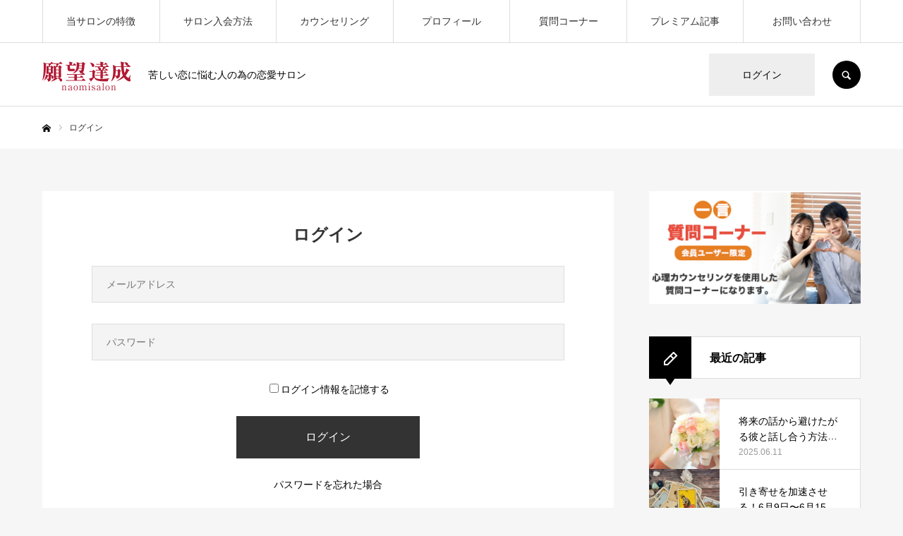

--- FILE ---
content_type: text/html; charset=UTF-8
request_url: https://furin.pro/?memberpage=login&redirect_to=https%3A%2F%2Ffurin.pro%2Fspecial%2F%E3%81%82%E3%81%AA%E3%81%9F%E3%81%A8%E5%BD%BC%E3%81%AE%E3%81%94%E7%B8%81%2F
body_size: 16061
content:
<!DOCTYPE html>
<html class="pc" lang="ja">
<head>
<meta charset="UTF-8">
<!--[if IE]><meta http-equiv="X-UA-Compatible" content="IE=edge"><![endif]-->
<meta name="viewport" content="width=device-width">
<meta name="format-detection" content="telephone=no">
<title>ログイン | 不倫恋愛の相談も全てお任せ｜願望達成ナオミサロン</title>
<meta name="description" content="苦しい恋に悩む人の為の恋愛サロン">
<link rel="pingback" href="https://furin.pro/xmlrpc.php">
<link rel="shortcut icon" href="https://furin.pro/wp-content/uploads/2022/06/favi.png">
<meta name='robots' content='max-image-preview:large' />
<link rel='dns-prefetch' href='//s.w.org' />
<link rel="alternate" type="application/rss+xml" title="不倫恋愛の相談も全てお任せ｜願望達成ナオミサロン &raquo; フィード" href="https://furin.pro/feed/" />
<link rel="alternate" type="application/rss+xml" title="不倫恋愛の相談も全てお任せ｜願望達成ナオミサロン &raquo; コメントフィード" href="https://furin.pro/comments/feed/" />
<script type="text/javascript">
window._wpemojiSettings = {"baseUrl":"https:\/\/s.w.org\/images\/core\/emoji\/14.0.0\/72x72\/","ext":".png","svgUrl":"https:\/\/s.w.org\/images\/core\/emoji\/14.0.0\/svg\/","svgExt":".svg","source":{"concatemoji":"https:\/\/furin.pro\/wp-includes\/js\/wp-emoji-release.min.js?ver=6.0.11"}};
/*! This file is auto-generated */
!function(e,a,t){var n,r,o,i=a.createElement("canvas"),p=i.getContext&&i.getContext("2d");function s(e,t){var a=String.fromCharCode,e=(p.clearRect(0,0,i.width,i.height),p.fillText(a.apply(this,e),0,0),i.toDataURL());return p.clearRect(0,0,i.width,i.height),p.fillText(a.apply(this,t),0,0),e===i.toDataURL()}function c(e){var t=a.createElement("script");t.src=e,t.defer=t.type="text/javascript",a.getElementsByTagName("head")[0].appendChild(t)}for(o=Array("flag","emoji"),t.supports={everything:!0,everythingExceptFlag:!0},r=0;r<o.length;r++)t.supports[o[r]]=function(e){if(!p||!p.fillText)return!1;switch(p.textBaseline="top",p.font="600 32px Arial",e){case"flag":return s([127987,65039,8205,9895,65039],[127987,65039,8203,9895,65039])?!1:!s([55356,56826,55356,56819],[55356,56826,8203,55356,56819])&&!s([55356,57332,56128,56423,56128,56418,56128,56421,56128,56430,56128,56423,56128,56447],[55356,57332,8203,56128,56423,8203,56128,56418,8203,56128,56421,8203,56128,56430,8203,56128,56423,8203,56128,56447]);case"emoji":return!s([129777,127995,8205,129778,127999],[129777,127995,8203,129778,127999])}return!1}(o[r]),t.supports.everything=t.supports.everything&&t.supports[o[r]],"flag"!==o[r]&&(t.supports.everythingExceptFlag=t.supports.everythingExceptFlag&&t.supports[o[r]]);t.supports.everythingExceptFlag=t.supports.everythingExceptFlag&&!t.supports.flag,t.DOMReady=!1,t.readyCallback=function(){t.DOMReady=!0},t.supports.everything||(n=function(){t.readyCallback()},a.addEventListener?(a.addEventListener("DOMContentLoaded",n,!1),e.addEventListener("load",n,!1)):(e.attachEvent("onload",n),a.attachEvent("onreadystatechange",function(){"complete"===a.readyState&&t.readyCallback()})),(e=t.source||{}).concatemoji?c(e.concatemoji):e.wpemoji&&e.twemoji&&(c(e.twemoji),c(e.wpemoji)))}(window,document,window._wpemojiSettings);
</script>
<style type="text/css">
img.wp-smiley,
img.emoji {
	display: inline !important;
	border: none !important;
	box-shadow: none !important;
	height: 1em !important;
	width: 1em !important;
	margin: 0 0.07em !important;
	vertical-align: -0.1em !important;
	background: none !important;
	padding: 0 !important;
}
</style>
	<link rel='stylesheet' id='snow-monkey-blocks/child-pages/nopro-css'  href='https://furin.pro/wp-content/plugins/snow-monkey-blocks/dist/block/child-pages/nopro.css?ver=1665304214' type='text/css' media='all' />
<link rel='stylesheet' id='snow-monkey-blocks/contents-outline/nopro-css'  href='https://furin.pro/wp-content/plugins/snow-monkey-blocks/dist/block/contents-outline/nopro.css?ver=1665304214' type='text/css' media='all' />
<link rel='stylesheet' id='snow-monkey-blocks/like-me-box/nopro-css'  href='https://furin.pro/wp-content/plugins/snow-monkey-blocks/dist/block/like-me-box/nopro.css?ver=1665304214' type='text/css' media='all' />
<link rel='stylesheet' id='snow-monkey-blocks/pickup-slider/nopro-css'  href='https://furin.pro/wp-content/plugins/snow-monkey-blocks/dist/block/pickup-slider/nopro.css?ver=1665304214' type='text/css' media='all' />
<link rel='stylesheet' id='snow-monkey-blocks/recent-posts/nopro-css'  href='https://furin.pro/wp-content/plugins/snow-monkey-blocks/dist/block/recent-posts/nopro.css?ver=1665304214' type='text/css' media='all' />
<link rel='stylesheet' id='snow-monkey-blocks/rss/nopro-css'  href='https://furin.pro/wp-content/plugins/snow-monkey-blocks/dist/block/rss/nopro.css?ver=1665304214' type='text/css' media='all' />
<link rel='stylesheet' id='snow-monkey-blocks/taxonomy-posts/nopro-css'  href='https://furin.pro/wp-content/plugins/snow-monkey-blocks/dist/block/taxonomy-posts/nopro.css?ver=1665304214' type='text/css' media='all' />
<link rel='stylesheet' id='snow-monkey-blocks/taxonomy-terms/nopro-css'  href='https://furin.pro/wp-content/plugins/snow-monkey-blocks/dist/block/taxonomy-terms/nopro.css?ver=1665304214' type='text/css' media='all' />
<link rel='stylesheet' id='style-css'  href='https://furin.pro/wp-content/themes/every_tcd075/style.css?ver=2.5.5' type='text/css' media='all' />
<link rel='stylesheet' id='wp-block-library-css'  href='https://furin.pro/wp-includes/css/dist/block-library/style.min.css?ver=6.0.11' type='text/css' media='all' />
<link rel='stylesheet' id='snow-monkey-blocks/accordion-css'  href='https://furin.pro/wp-content/plugins/snow-monkey-blocks/dist/block/accordion/style.css?ver=1665304214' type='text/css' media='all' />
<link rel='stylesheet' id='snow-monkey-blocks/alert-css'  href='https://furin.pro/wp-content/plugins/snow-monkey-blocks/dist/block/alert/style.css?ver=1665304214' type='text/css' media='all' />
<link rel='stylesheet' id='snow-monkey-blocks/balloon-css'  href='https://furin.pro/wp-content/plugins/snow-monkey-blocks/dist/block/balloon/style.css?ver=1665304214' type='text/css' media='all' />
<link rel='stylesheet' id='snow-monkey-blocks/box-css'  href='https://furin.pro/wp-content/plugins/snow-monkey-blocks/dist/block/box/style.css?ver=1665304214' type='text/css' media='all' />
<link rel='stylesheet' id='snow-monkey-blocks/btn-css'  href='https://furin.pro/wp-content/plugins/snow-monkey-blocks/dist/block/btn/style.css?ver=1665304214' type='text/css' media='all' />
<link rel='stylesheet' id='snow-monkey-blocks/btn-box-css'  href='https://furin.pro/wp-content/plugins/snow-monkey-blocks/dist/block/btn-box/style.css?ver=1665304214' type='text/css' media='all' />
<link rel='stylesheet' id='snow-monkey-blocks/buttons-css'  href='https://furin.pro/wp-content/plugins/snow-monkey-blocks/dist/block/buttons/style.css?ver=1665304214' type='text/css' media='all' />
<link rel='stylesheet' id='snow-monkey-blocks/categories-list-css'  href='https://furin.pro/wp-content/plugins/snow-monkey-blocks/dist/block/categories-list/style.css?ver=1665304214' type='text/css' media='all' />
<link rel='stylesheet' id='snow-monkey-blocks/container-css'  href='https://furin.pro/wp-content/plugins/snow-monkey-blocks/dist/block/container/style.css?ver=1665304214' type='text/css' media='all' />
<link rel='stylesheet' id='snow-monkey-blocks/countdown-css'  href='https://furin.pro/wp-content/plugins/snow-monkey-blocks/dist/block/countdown/style.css?ver=1665304214' type='text/css' media='all' />
<link rel='stylesheet' id='snow-monkey-blocks/directory-structure-css'  href='https://furin.pro/wp-content/plugins/snow-monkey-blocks/dist/block/directory-structure/style.css?ver=1665304214' type='text/css' media='all' />
<link rel='stylesheet' id='snow-monkey-blocks/evaluation-star-css'  href='https://furin.pro/wp-content/plugins/snow-monkey-blocks/dist/block/evaluation-star/style.css?ver=1665304214' type='text/css' media='all' />
<link rel='stylesheet' id='snow-monkey-blocks/faq-css'  href='https://furin.pro/wp-content/plugins/snow-monkey-blocks/dist/block/faq/style.css?ver=1665304214' type='text/css' media='all' />
<link rel='stylesheet' id='snow-monkey-blocks/information-css'  href='https://furin.pro/wp-content/plugins/snow-monkey-blocks/dist/block/information/style.css?ver=1665304214' type='text/css' media='all' />
<link rel='stylesheet' id='snow-monkey-blocks/items-css'  href='https://furin.pro/wp-content/plugins/snow-monkey-blocks/dist/block/items/style.css?ver=1665304214' type='text/css' media='all' />
<link rel='stylesheet' id='snow-monkey-blocks/list-css'  href='https://furin.pro/wp-content/plugins/snow-monkey-blocks/dist/block/list/style.css?ver=1665304214' type='text/css' media='all' />
<link rel='stylesheet' id='snow-monkey-blocks/media-text-css'  href='https://furin.pro/wp-content/plugins/snow-monkey-blocks/dist/block/media-text/style.css?ver=1665304214' type='text/css' media='all' />
<link rel='stylesheet' id='snow-monkey-blocks/panels-css'  href='https://furin.pro/wp-content/plugins/snow-monkey-blocks/dist/block/panels/style.css?ver=1665304214' type='text/css' media='all' />
<link rel='stylesheet' id='snow-monkey-blocks/price-menu-css'  href='https://furin.pro/wp-content/plugins/snow-monkey-blocks/dist/block/price-menu/style.css?ver=1665304214' type='text/css' media='all' />
<link rel='stylesheet' id='snow-monkey-blocks/pricing-table-css'  href='https://furin.pro/wp-content/plugins/snow-monkey-blocks/dist/block/pricing-table/style.css?ver=1665304214' type='text/css' media='all' />
<link rel='stylesheet' id='snow-monkey-blocks/rating-box-css'  href='https://furin.pro/wp-content/plugins/snow-monkey-blocks/dist/block/rating-box/style.css?ver=1665304214' type='text/css' media='all' />
<link rel='stylesheet' id='snow-monkey-blocks/section-css'  href='https://furin.pro/wp-content/plugins/snow-monkey-blocks/dist/block/section/style.css?ver=1665304214' type='text/css' media='all' />
<link rel='stylesheet' id='snow-monkey-blocks/section-break-the-grid-css'  href='https://furin.pro/wp-content/plugins/snow-monkey-blocks/dist/block/section-break-the-grid/style.css?ver=6.0.11' type='text/css' media='all' />
<link rel='stylesheet' id='snow-monkey-blocks/section-side-heading-css'  href='https://furin.pro/wp-content/plugins/snow-monkey-blocks/dist/block/section-side-heading/style.css?ver=1665304214' type='text/css' media='all' />
<link rel='stylesheet' id='snow-monkey-blocks/section-with-bgimage-css'  href='https://furin.pro/wp-content/plugins/snow-monkey-blocks/dist/block/section-with-bgimage/style.css?ver=1665304214' type='text/css' media='all' />
<link rel='stylesheet' id='snow-monkey-blocks/section-with-bgvideo-css'  href='https://furin.pro/wp-content/plugins/snow-monkey-blocks/dist/block/section-with-bgvideo/style.css?ver=1665304214' type='text/css' media='all' />
<link rel='stylesheet' id='slick-carousel-css'  href='https://furin.pro/wp-content/plugins/snow-monkey-blocks/dist/packages/slick/slick.css?ver=1665304214' type='text/css' media='all' />
<link rel='stylesheet' id='slick-carousel-theme-css'  href='https://furin.pro/wp-content/plugins/snow-monkey-blocks/dist/packages/slick/slick-theme.css?ver=1665304214' type='text/css' media='all' />
<link rel='stylesheet' id='snow-monkey-blocks/slider-css'  href='https://furin.pro/wp-content/plugins/snow-monkey-blocks/dist/block/slider/style.css?ver=1665304214' type='text/css' media='all' />
<link rel='stylesheet' id='spider-css'  href='https://furin.pro/wp-content/plugins/snow-monkey-blocks/dist/packages/spider/dist/css/spider.css?ver=1665304214' type='text/css' media='all' />
<link rel='stylesheet' id='snow-monkey-blocks/spider-contents-slider-css'  href='https://furin.pro/wp-content/plugins/snow-monkey-blocks/dist/block/spider-contents-slider/style.css?ver=1665304214' type='text/css' media='all' />
<link rel='stylesheet' id='snow-monkey-blocks/spider-pickup-slider-css'  href='https://furin.pro/wp-content/plugins/snow-monkey-blocks/dist/block/spider-pickup-slider/style.css?ver=1665304214' type='text/css' media='all' />
<link rel='stylesheet' id='snow-monkey-blocks/spider-slider-css'  href='https://furin.pro/wp-content/plugins/snow-monkey-blocks/dist/block/spider-slider/style.css?ver=1665304214' type='text/css' media='all' />
<link rel='stylesheet' id='snow-monkey-blocks/step-css'  href='https://furin.pro/wp-content/plugins/snow-monkey-blocks/dist/block/step/style.css?ver=1665304214' type='text/css' media='all' />
<link rel='stylesheet' id='snow-monkey-blocks/tabs-css'  href='https://furin.pro/wp-content/plugins/snow-monkey-blocks/dist/block/tabs/style.css?ver=1665304214' type='text/css' media='all' />
<link rel='stylesheet' id='snow-monkey-blocks/taxonomy-terms-css'  href='https://furin.pro/wp-content/plugins/snow-monkey-blocks/dist/block/taxonomy-terms/style.css?ver=1665304214' type='text/css' media='all' />
<link rel='stylesheet' id='snow-monkey-blocks/testimonial-css'  href='https://furin.pro/wp-content/plugins/snow-monkey-blocks/dist/block/testimonial/style.css?ver=1665304214' type='text/css' media='all' />
<link rel='stylesheet' id='snow-monkey-blocks/thumbnail-gallery-css'  href='https://furin.pro/wp-content/plugins/snow-monkey-blocks/dist/block/thumbnail-gallery/style.css?ver=1665304214' type='text/css' media='all' />
<link rel='stylesheet' id='snow-monkey-blocks-fallback-css'  href='https://furin.pro/wp-content/plugins/snow-monkey-blocks/dist/css/fallback.css?ver=1665304214' type='text/css' media='all' />
<link rel='stylesheet' id='snow-monkey-blocks-css'  href='https://furin.pro/wp-content/plugins/snow-monkey-blocks/dist/css/blocks.css?ver=1665304214' type='text/css' media='all' />
<style id='global-styles-inline-css' type='text/css'>
body{--wp--preset--color--black: #000000;--wp--preset--color--cyan-bluish-gray: #abb8c3;--wp--preset--color--white: #ffffff;--wp--preset--color--pale-pink: #f78da7;--wp--preset--color--vivid-red: #cf2e2e;--wp--preset--color--luminous-vivid-orange: #ff6900;--wp--preset--color--luminous-vivid-amber: #fcb900;--wp--preset--color--light-green-cyan: #7bdcb5;--wp--preset--color--vivid-green-cyan: #00d084;--wp--preset--color--pale-cyan-blue: #8ed1fc;--wp--preset--color--vivid-cyan-blue: #0693e3;--wp--preset--color--vivid-purple: #9b51e0;--wp--preset--gradient--vivid-cyan-blue-to-vivid-purple: linear-gradient(135deg,rgba(6,147,227,1) 0%,rgb(155,81,224) 100%);--wp--preset--gradient--light-green-cyan-to-vivid-green-cyan: linear-gradient(135deg,rgb(122,220,180) 0%,rgb(0,208,130) 100%);--wp--preset--gradient--luminous-vivid-amber-to-luminous-vivid-orange: linear-gradient(135deg,rgba(252,185,0,1) 0%,rgba(255,105,0,1) 100%);--wp--preset--gradient--luminous-vivid-orange-to-vivid-red: linear-gradient(135deg,rgba(255,105,0,1) 0%,rgb(207,46,46) 100%);--wp--preset--gradient--very-light-gray-to-cyan-bluish-gray: linear-gradient(135deg,rgb(238,238,238) 0%,rgb(169,184,195) 100%);--wp--preset--gradient--cool-to-warm-spectrum: linear-gradient(135deg,rgb(74,234,220) 0%,rgb(151,120,209) 20%,rgb(207,42,186) 40%,rgb(238,44,130) 60%,rgb(251,105,98) 80%,rgb(254,248,76) 100%);--wp--preset--gradient--blush-light-purple: linear-gradient(135deg,rgb(255,206,236) 0%,rgb(152,150,240) 100%);--wp--preset--gradient--blush-bordeaux: linear-gradient(135deg,rgb(254,205,165) 0%,rgb(254,45,45) 50%,rgb(107,0,62) 100%);--wp--preset--gradient--luminous-dusk: linear-gradient(135deg,rgb(255,203,112) 0%,rgb(199,81,192) 50%,rgb(65,88,208) 100%);--wp--preset--gradient--pale-ocean: linear-gradient(135deg,rgb(255,245,203) 0%,rgb(182,227,212) 50%,rgb(51,167,181) 100%);--wp--preset--gradient--electric-grass: linear-gradient(135deg,rgb(202,248,128) 0%,rgb(113,206,126) 100%);--wp--preset--gradient--midnight: linear-gradient(135deg,rgb(2,3,129) 0%,rgb(40,116,252) 100%);--wp--preset--duotone--dark-grayscale: url('#wp-duotone-dark-grayscale');--wp--preset--duotone--grayscale: url('#wp-duotone-grayscale');--wp--preset--duotone--purple-yellow: url('#wp-duotone-purple-yellow');--wp--preset--duotone--blue-red: url('#wp-duotone-blue-red');--wp--preset--duotone--midnight: url('#wp-duotone-midnight');--wp--preset--duotone--magenta-yellow: url('#wp-duotone-magenta-yellow');--wp--preset--duotone--purple-green: url('#wp-duotone-purple-green');--wp--preset--duotone--blue-orange: url('#wp-duotone-blue-orange');--wp--preset--font-size--small: 13px;--wp--preset--font-size--medium: 20px;--wp--preset--font-size--large: 36px;--wp--preset--font-size--x-large: 42px;}.has-black-color{color: var(--wp--preset--color--black) !important;}.has-cyan-bluish-gray-color{color: var(--wp--preset--color--cyan-bluish-gray) !important;}.has-white-color{color: var(--wp--preset--color--white) !important;}.has-pale-pink-color{color: var(--wp--preset--color--pale-pink) !important;}.has-vivid-red-color{color: var(--wp--preset--color--vivid-red) !important;}.has-luminous-vivid-orange-color{color: var(--wp--preset--color--luminous-vivid-orange) !important;}.has-luminous-vivid-amber-color{color: var(--wp--preset--color--luminous-vivid-amber) !important;}.has-light-green-cyan-color{color: var(--wp--preset--color--light-green-cyan) !important;}.has-vivid-green-cyan-color{color: var(--wp--preset--color--vivid-green-cyan) !important;}.has-pale-cyan-blue-color{color: var(--wp--preset--color--pale-cyan-blue) !important;}.has-vivid-cyan-blue-color{color: var(--wp--preset--color--vivid-cyan-blue) !important;}.has-vivid-purple-color{color: var(--wp--preset--color--vivid-purple) !important;}.has-black-background-color{background-color: var(--wp--preset--color--black) !important;}.has-cyan-bluish-gray-background-color{background-color: var(--wp--preset--color--cyan-bluish-gray) !important;}.has-white-background-color{background-color: var(--wp--preset--color--white) !important;}.has-pale-pink-background-color{background-color: var(--wp--preset--color--pale-pink) !important;}.has-vivid-red-background-color{background-color: var(--wp--preset--color--vivid-red) !important;}.has-luminous-vivid-orange-background-color{background-color: var(--wp--preset--color--luminous-vivid-orange) !important;}.has-luminous-vivid-amber-background-color{background-color: var(--wp--preset--color--luminous-vivid-amber) !important;}.has-light-green-cyan-background-color{background-color: var(--wp--preset--color--light-green-cyan) !important;}.has-vivid-green-cyan-background-color{background-color: var(--wp--preset--color--vivid-green-cyan) !important;}.has-pale-cyan-blue-background-color{background-color: var(--wp--preset--color--pale-cyan-blue) !important;}.has-vivid-cyan-blue-background-color{background-color: var(--wp--preset--color--vivid-cyan-blue) !important;}.has-vivid-purple-background-color{background-color: var(--wp--preset--color--vivid-purple) !important;}.has-black-border-color{border-color: var(--wp--preset--color--black) !important;}.has-cyan-bluish-gray-border-color{border-color: var(--wp--preset--color--cyan-bluish-gray) !important;}.has-white-border-color{border-color: var(--wp--preset--color--white) !important;}.has-pale-pink-border-color{border-color: var(--wp--preset--color--pale-pink) !important;}.has-vivid-red-border-color{border-color: var(--wp--preset--color--vivid-red) !important;}.has-luminous-vivid-orange-border-color{border-color: var(--wp--preset--color--luminous-vivid-orange) !important;}.has-luminous-vivid-amber-border-color{border-color: var(--wp--preset--color--luminous-vivid-amber) !important;}.has-light-green-cyan-border-color{border-color: var(--wp--preset--color--light-green-cyan) !important;}.has-vivid-green-cyan-border-color{border-color: var(--wp--preset--color--vivid-green-cyan) !important;}.has-pale-cyan-blue-border-color{border-color: var(--wp--preset--color--pale-cyan-blue) !important;}.has-vivid-cyan-blue-border-color{border-color: var(--wp--preset--color--vivid-cyan-blue) !important;}.has-vivid-purple-border-color{border-color: var(--wp--preset--color--vivid-purple) !important;}.has-vivid-cyan-blue-to-vivid-purple-gradient-background{background: var(--wp--preset--gradient--vivid-cyan-blue-to-vivid-purple) !important;}.has-light-green-cyan-to-vivid-green-cyan-gradient-background{background: var(--wp--preset--gradient--light-green-cyan-to-vivid-green-cyan) !important;}.has-luminous-vivid-amber-to-luminous-vivid-orange-gradient-background{background: var(--wp--preset--gradient--luminous-vivid-amber-to-luminous-vivid-orange) !important;}.has-luminous-vivid-orange-to-vivid-red-gradient-background{background: var(--wp--preset--gradient--luminous-vivid-orange-to-vivid-red) !important;}.has-very-light-gray-to-cyan-bluish-gray-gradient-background{background: var(--wp--preset--gradient--very-light-gray-to-cyan-bluish-gray) !important;}.has-cool-to-warm-spectrum-gradient-background{background: var(--wp--preset--gradient--cool-to-warm-spectrum) !important;}.has-blush-light-purple-gradient-background{background: var(--wp--preset--gradient--blush-light-purple) !important;}.has-blush-bordeaux-gradient-background{background: var(--wp--preset--gradient--blush-bordeaux) !important;}.has-luminous-dusk-gradient-background{background: var(--wp--preset--gradient--luminous-dusk) !important;}.has-pale-ocean-gradient-background{background: var(--wp--preset--gradient--pale-ocean) !important;}.has-electric-grass-gradient-background{background: var(--wp--preset--gradient--electric-grass) !important;}.has-midnight-gradient-background{background: var(--wp--preset--gradient--midnight) !important;}.has-small-font-size{font-size: var(--wp--preset--font-size--small) !important;}.has-medium-font-size{font-size: var(--wp--preset--font-size--medium) !important;}.has-large-font-size{font-size: var(--wp--preset--font-size--large) !important;}.has-x-large-font-size{font-size: var(--wp--preset--font-size--x-large) !important;}
</style>
<link rel='stylesheet' id='snow-monkey-editor-css'  href='https://furin.pro/wp-content/plugins/snow-monkey-editor/dist/css/app.css?ver=1662660335' type='text/css' media='all' />
<link rel='stylesheet' id='ponhiro-blocks-front-css'  href='https://furin.pro/wp-content/plugins/useful-blocks/dist/css/front.css?ver=1.6.2' type='text/css' media='all' />
<style id='ponhiro-blocks-front-inline-css' type='text/css'>
:root{--pb_colset_yellow:#fdc44f;--pb_colset_yellow_thin:#fef9ed;--pb_colset_yellow_dark:#b4923a;--pb_colset_pink:#fd9392;--pb_colset_pink_thin:#ffefef;--pb_colset_pink_dark:#d07373;--pb_colset_green:#91c13e;--pb_colset_green_thin:#f2f8e8;--pb_colset_green_dark:#61841f;--pb_colset_blue:#6fc7e1;--pb_colset_blue_thin:#f0f9fc;--pb_colset_blue_dark:#419eb9;--pb_colset_cvbox_01_bg:#f5f5f5;--pb_colset_cvbox_01_list:#3190b7;--pb_colset_cvbox_01_btn:#91c13e;--pb_colset_cvbox_01_shadow:#628328;--pb_colset_cvbox_01_note:#fdc44f;--pb_colset_compare_01_l:#6fc7e1;--pb_colset_compare_01_l_bg:#f0f9fc;--pb_colset_compare_01_r:#ffa883;--pb_colset_compare_01_r_bg:#fff6f2;--pb_colset_iconbox_01:#6e828a;--pb_colset_iconbox_01_bg:#fff;--pb_colset_iconbox_01_icon:#ee8f81;--pb_colset_bargraph_01:#9dd9dd;--pb_colset_bargraph_01_bg:#fafafa;--pb_colset_bar_01:#f8db92;--pb_colset_bar_02:#fda9a8;--pb_colset_bar_03:#bdda8b;--pb_colset_bar_04:#a1c6f1;--pb_colset_rating_01_bg:#fafafa;--pb_colset_rating_01_text:#71828a;--pb_colset_rating_01_label:#71828a;--pb_colset_rating_01_point:#ee8f81;}.pb-iconbox__figure[data-iconset="01"]{background-image: url(https://furin.pro/wp-content/plugins/useful-blocks/assets/img/a_person.png)}.pb-iconbox__figure[data-iconset="02"]{background-image: url(https://furin.pro/wp-content/plugins/useful-blocks/assets/img/a_person.png)}.pb-iconbox__figure[data-iconset="03"]{background-image: url(https://furin.pro/wp-content/plugins/useful-blocks/assets/img/a_person.png)}.pb-iconbox__figure[data-iconset="04"]{background-image: url(https://furin.pro/wp-content/plugins/useful-blocks/assets/img/a_person.png)}
</style>
<script type='text/javascript' src='https://furin.pro/wp-includes/js/jquery/jquery.min.js?ver=3.6.0' id='jquery-core-js'></script>
<script type='text/javascript' src='https://furin.pro/wp-includes/js/jquery/jquery-migrate.min.js?ver=3.3.2' id='jquery-migrate-js'></script>
<script type='text/javascript' src='https://furin.pro/wp-content/plugins/snow-monkey-blocks/dist/packages/spider/dist/js/spider.js?ver=1665304214' id='spider-js'></script>
<script type='text/javascript' src='https://furin.pro/wp-content/plugins/snow-monkey-blocks/dist/block/spider-pickup-slider/script.js?ver=1665304214' id='snow-monkey-blocks/spider-pickup-slider-js'></script>
<script type='text/javascript' src='https://furin.pro/wp-content/plugins/snow-monkey-blocks/dist/block/spider-slider/script.js?ver=1665304214' id='snow-monkey-blocks/spider-slider-js'></script>
<link rel="https://api.w.org/" href="https://furin.pro/wp-json/" />
<link rel="stylesheet" href="https://furin.pro/wp-content/themes/every_tcd075/css/design-plus.css?ver=2.5.5">
<link rel="stylesheet" href="https://furin.pro/wp-content/themes/every_tcd075/css/sns-botton.css?ver=2.5.5">
<link rel="stylesheet" media="screen and (max-width:1210px)" href="https://furin.pro/wp-content/themes/every_tcd075/css/responsive.css?ver=2.5.5">
<link rel="stylesheet" media="screen and (max-width:1210px)" href="https://furin.pro/wp-content/themes/every_tcd075/css/footer-bar.css?ver=2.5.5">

<script src="https://furin.pro/wp-content/themes/every_tcd075/js/jquery.easing.1.4.js?ver=2.5.5"></script>
<script src="https://furin.pro/wp-content/themes/every_tcd075/js/jscript.js?ver=2.5.5"></script>
<script src="https://furin.pro/wp-content/themes/every_tcd075/js/comment.js?ver=2.5.5"></script>

<link rel="stylesheet" href="https://furin.pro/wp-content/themes/every_tcd075/js/simplebar.css?ver=2.5.5">
<script src="https://furin.pro/wp-content/themes/every_tcd075/js/simplebar.min.js?ver=2.5.5"></script>



<style type="text/css">

body, input, textarea { font-family: Arial, "Hiragino Kaku Gothic ProN", "ヒラギノ角ゴ ProN W3", "メイリオ", Meiryo, sans-serif; }

.rich_font, .p-vertical { font-family: Arial, "Hiragino Kaku Gothic ProN", "ヒラギノ角ゴ ProN W3", "メイリオ", Meiryo, sans-serif; }

.rich_font_type1 { font-family: Arial, "Hiragino Kaku Gothic ProN", "ヒラギノ角ゴ ProN W3", "メイリオ", Meiryo, sans-serif; }
.rich_font_type2 { font-family: "Hiragino Sans", "ヒラギノ角ゴ ProN", "Hiragino Kaku Gothic ProN", "游ゴシック", YuGothic, "メイリオ", Meiryo, sans-serif; font-weight:500; }
.rich_font_type3 { font-family: "Times New Roman" , "游明朝" , "Yu Mincho" , "游明朝体" , "YuMincho" , "ヒラギノ明朝 Pro W3" , "Hiragino Mincho Pro" , "HiraMinProN-W3" , "HGS明朝E" , "ＭＳ Ｐ明朝" , "MS PMincho" , serif; font-weight:500; }


#global_menu > ul > li > a { color:#333333; }
#global_menu > ul > li > a:after { background:#b0152f; }
#global_menu ul ul a { color:#FFFFFF; background:#dd3333; }
#global_menu ul ul a:hover { background:#fbc525; }
#global_menu ul ul li.menu-item-has-children > a:before { color:#FFFFFF; }
#drawer_menu { background:#222222; }
#mobile_menu a { color:#ffffff; background:#222222; border-bottom:1px solid #444444; }
#mobile_menu li li a { color:#ffffff; background:#333333; }
#mobile_menu a:hover, #drawer_menu .close_button:hover, #mobile_menu .child_menu_button:hover { color:#ffffff; background:#ff7f00; }
#mobile_menu li li a:hover { color:#ffffff; }
.megamenu_recipe_category_list .headline { color:#333333; font-size:16px; }
.megamenu_recipe_category_list .headline a { color:#333333; }
.megamenu_blog_list .menu_area a:hover, .megamenu_blog_list .menu_area li.active a, .megamenu_blog_list .post_list { background:#e8e8e8; }
#header_search { background:rgba(221,51,51,0.7); }
#header_login, #header_logout { color:#000000; background:#eeeeee; }
#header_login:hover, #header_logout:hover { color:#ffffff; background:#ff7f00; }
#header_register { color:#ffffff; background:#ff7f00; }
#header_register:hover { color:#ffffff; background:#fbc525; }
.footer_headline { color:#ffffff; }
.footer_menu ul li a { color:#ffffff; }
#footer_menu, #footer_category_menu, #footer_widget { border-color:rgba(255,255,255,0.3); }

#styled_post_list1_widget-2 .widget_headline { color:#000000; background:#ffffff; border-color:#dddddd; }
#styled_post_list1_widget-2 .widget_headline:before { background:#000000; font-family:'headline_icon'; content:'\e90a'; font-size:37px; line-height:65px; }
@media screen and (max-width:650px) {
  #styled_post_list1_widget-2 .widget_headline:before { font-size:32px; line-height:52px !important; }
}
#styled_post_list1_widget-2 .widget_headline:after { border-color:#000000 transparent transparent transparent; }
#styled_post_list1_widget-3 .widget_headline { color:#000000; background:#ffffff; border-color:#dddddd; }
#styled_post_list1_widget-3 .widget_headline:before { background:#000000; font-family:'headline_icon'; content:'\e90a'; font-size:37px; line-height:65px; }
@media screen and (max-width:650px) {
  #styled_post_list1_widget-3 .widget_headline:before { font-size:32px; line-height:52px !important; }
}
#styled_post_list1_widget-3 .widget_headline:after { border-color:#000000 transparent transparent transparent; }
#tab_post_list_widget-3 .widget_headline { color:#000000; background:#ffffff; border-color:#dddddd; }
#tab_post_list_widget-3 .widget_headline:before { background:#000000; font-family:'headline_icon'; content:'\e90a'; font-size:37px; line-height:65px; }
@media screen and (max-width:650px) {
  #tab_post_list_widget-3 .widget_headline:before { font-size:32px; line-height:52px !important; }
}
#tab_post_list_widget-3 .widget_headline:after { border-color:#000000 transparent transparent transparent; }
#tcd_category_list_widget-2 .widget_headline { color:#000000; background:#ffffff; border-color:#dddddd; }
#tcd_category_list_widget-2 .widget_headline:before { background:#000000; font-family:'headline_icon'; content:'\e904'; font-size:23px; line-height:61px; }
@media screen and (max-width:650px) {
  #tcd_category_list_widget-2 .widget_headline:before { font-size:18px; line-height:47px !important; }
}
#tcd_category_list_widget-2 .widget_headline:after { border-color:#000000 transparent transparent transparent; }
#ranking_list_widget-3 .widget_headline { color:#000000; background:#ffffff; border-color:#dddddd; }
#ranking_list_widget-3 .widget_headline:before { background:#000000; font-family:'headline_icon'; content:'\e902'; font-size:24px; line-height:65px; }
@media screen and (max-width:650px) {
  #ranking_list_widget-3 .widget_headline:before { font-size:18px; line-height:52px !important; }
}
#ranking_list_widget-3 .widget_headline:after { border-color:#000000 transparent transparent transparent; }


.cat_id_21 { background:#e74e33; }
.cat_id_21:hover { background:#fbc525; }
.cat_id_68 { background:#b70092; }
.cat_id_68:hover { background:#fbc525; }
.cat_id_69 { background:#009fe1; }
.cat_id_69:hover { background:#0079ab; }
.cat_id_22 { background:#f39c12; }
.cat_id_22:hover { background:#fbc525; }
.cat_id_29 { background:#ff7f00; }
.cat_id_29:hover { background:#fbc525; }
.cat_id_24 { background:#2980b9; }
.cat_id_24:hover { background:#fbc525; }
.cat_id_25 { background:#16a085; }
.cat_id_25:hover { background:#fbc525; }
.premium_icon { background:#c0392b !important; }
.premium_icon:before { content:'\e911'; }
.index_blog .premium_icon, #post_list .premium_post .premium_icon, #related_post .premium_icon { background:#bcab4a !important; }
.index_blog .premium_icon:before, #post_list .premium_post .premium_icon:before, #related_post .premium_icon:before { content:'\e911'; }
#index_slider .item1 .catch { font-size:38px; color:#FFFFFF;  }
#index_slider .item1 .desc { font-size:19px; color:#FFFFFF;  }
@media screen and (max-width:650px) {
  #index_slider .item1 .catch { font-size:20px; }
  #index_slider .item1 .desc { font-size:14px; }
}
#index_slider .item1 .button { color:#FFFFFF; background:#dc143c; }
#index_slider .item1 .button:hover { color:#FFFFFF; background:#b0152f; }
#index_slider .item1 .overlay { background:rgba(0,0,0,0.4); }
#index_slider .item2 .catch { font-size:38px; color:#ffffff;  }
#index_slider .item2 .desc { font-size:20px; color:#ffffff;  }
@media screen and (max-width:650px) {
  #index_slider .item2 .catch { font-size:20px; }
  #index_slider .item2 .desc { font-size:14px; }
}
#index_slider .item2 .button { color:#FFFFFF; background:#dc143c; }
#index_slider .item2 .button:hover { color:#FFFFFF; background:#dc143c; }
#index_slider .item2 .overlay { background:rgba(0,0,0,0.6); }
#index_slider .item3 .catch { font-size:38px; color:#FFFFFF;  }
#index_slider .item3 .desc { font-size:16px; color:#FFFFFF;  }
@media screen and (max-width:650px) {
  #index_slider .item3 .catch { font-size:20px; }
  #index_slider .item3 .desc { font-size:13px; }
}
#index_slider .item3 .overlay { background:rgba(0,0,0,0.5); }
#index_recipe_slider .title { font-size:16px; }
@media screen and (max-width:1100px) {
  #index_recipe_slider .title { font-size:14px; }
}
#index_welcome_message .catch { font-size:32px; }
#index_welcome_message .desc { font-size:17px; }
#index_welcome_message .button { color:#FFFFFF; background:#ff7f00; }
#index_welcome_message .button:hover { color:#FFFFFF; background:#fbc525; }
@media screen and (max-width:650px) {
  #index_welcome_message .catch { font-size:20px; }
  #index_welcome_message .desc { font-size:15px; }
}
.index_banner.num1 .banner_list .num1 .title { font-size:24px; }
.index_banner.num1 .banner_list .num1 .sub_title { font-size:14px; }
.index_banner.num1 .banner_list .num1 .overlay {
  background: -moz-linear-gradient(left,  rgba(0,0,0,1) 0%, rgba(0,0,0,0) 100%);
  background: -webkit-linear-gradient(left,  rgba(0,0,0,1) 0%,rgba(0,0,0,0) 100%);
  background: linear-gradient(to right,  rgba(0,0,0,1) 0%,rgba(0,0,0,0) 100%);
}
.index_banner.num1 .banner_list .num2 .title { font-size:24px; }
.index_banner.num1 .banner_list .num2 .sub_title { font-size:14px; }
.index_banner.num1 .banner_list .num2 .overlay {
  background: -moz-linear-gradient(left,  rgba(0,0,0,1) 0%, rgba(0,0,0,0) 100%);
  background: -webkit-linear-gradient(left,  rgba(0,0,0,1) 0%,rgba(0,0,0,0) 100%);
  background: linear-gradient(to right,  rgba(0,0,0,1) 0%,rgba(0,0,0,0) 100%);
}
.index_banner.num1 .banner_list .num3 .title { font-size:24px; }
.index_banner.num1 .banner_list .num3 .sub_title { font-size:14px; }
.index_banner.num1 .banner_list .num3 .overlay {
  background: -moz-linear-gradient(left,  rgba(0,0,0,1) 0%, rgba(0,0,0,0) 100%);
  background: -webkit-linear-gradient(left,  rgba(0,0,0,1) 0%,rgba(0,0,0,0) 100%);
  background: linear-gradient(to right,  rgba(0,0,0,1) 0%,rgba(0,0,0,0) 100%);
}
.index_banner.num1 .banner_list .num4 .title { font-size:24px; }
.index_banner.num1 .banner_list .num4 .sub_title { font-size:14px; }
.index_banner.num1 .banner_list .num4 .overlay {
  background: -moz-linear-gradient(left,  rgba(0,0,0,1) 0%, rgba(0,0,0,0) 100%);
  background: -webkit-linear-gradient(left,  rgba(0,0,0,1) 0%,rgba(0,0,0,0) 100%);
  background: linear-gradient(to right,  rgba(0,0,0,1) 0%,rgba(0,0,0,0) 100%);
}
.index_news.num2 .design_headline { font-size:20px; color:#000000; background:#ffffff; border-color:#dddddd; }
.index_news.num2 .design_headline:before { background:#000000; font-family:'headline_icon'; content:'\e90b'; font-size:20px; line-height:62px; }
@media screen and (max-width:1210px) {
  .index_news.num2 .design_headline:before { font-size:17px; line-height:47px; }
}
.index_news.num2 .design_headline:after { border-color:#000000 transparent transparent transparent; }
.index_news.num2 .desc { font-size:16px; }
.index_news.num2 a .date { color:#ff0000; }
@media screen and (max-width:650px) {
  .index_news.num2 .design_headline { font-size:15px; }
  .index_news.num2 .desc { font-size:13px; }
}
.index_recent_recipe.num3 .design_headline { font-size:20px; color:#333333; background:#ffffff; border-color:#dddddd; }
.index_recent_recipe.num3 .design_headline:before { background:#333333; font-family:'headline_icon'; content:'\e90c'; font-size:20px; line-height:62px; }
@media screen and (max-width:1210px) {
  .index_recent_recipe.num3 .design_headline:before { font-size:17px; line-height:47px; }
}
.index_recent_recipe.num3 .design_headline:after { border-color:#333333 transparent transparent transparent; }
.index_recent_recipe.num3 .desc { font-size:16px; }
.index_recent_recipe.num3 .title { font-size:16px; }
@media screen and (max-width:650px) {
  .index_recent_recipe.num3 .design_headline { font-size:15px; }
  .index_recent_recipe.num3 .desc { font-size:13px; }
  .index_recent_recipe.num3 .title { font-size:14px; }
}
.index_popular_recipe.num4 .design_headline { font-size:20px; color:#000000; background:#ffffff; border-color:#dddddd; }
.index_popular_recipe.num4 .design_headline:before { background:#000000 url(https://furin.pro/wp-content/uploads/2022/05/sutaa-1.png) no-repeat center; }
.index_popular_recipe.num4 .design_headline:after { border-color:#000000 transparent transparent transparent; }
.index_popular_recipe.num4 .desc { font-size:16px; }
.index_popular_recipe.num4 .title { font-size:16px; }
@media screen and (max-width:650px) {
  .index_popular_recipe.num4 .design_headline { font-size:15px; }
  .index_popular_recipe.num4 .desc { font-size:13px; }
  .index_popular_recipe.num4 .title { font-size:14px; }
}
.index_blog.num5 .design_headline { font-size:20px; color:#000000; background:#ffffff; border-color:#dddddd; }
.index_blog.num5 .design_headline:before { background:#000000; font-family:'headline_icon'; content:'\e90a'; font-size:37px; line-height:65px; }
@media screen and (max-width:1210px) {
  .index_blog.num5 .design_headline:before { font-size:32px; line-height:52px; }
}
.index_blog.num5 .design_headline:after { border-color:#000000 transparent transparent transparent; }
.index_blog.num5 .desc { font-size:px; }
.index_blog.num5 .title { font-size:16px; }
@media screen and (max-width:650px) {
  .index_blog.num5 .design_headline { font-size:15px; }
  .index_blog.num5 .desc { font-size:13px; }
  .index_blog.num5 .title { font-size:14px; }
}

.author_profile a.avatar img, .animate_image img, .animate_background .image, #recipe_archive .blur_image {
  width:100%; height:auto;
  -webkit-transition: transform  0.75s ease;
  transition: transform  0.75s ease;
}
.author_profile a.avatar:hover img, .animate_image:hover img, .animate_background:hover .image, #recipe_archive a:hover .blur_image {
  -webkit-transform: scale(1.2);
  transform: scale(1.2);
}




a { color:#000; }

a:hover, #header_logo a, #footer_logo a, #header_user_name .user_name, #comment_headline, .tcd_category_list a:hover, .tcd_category_list .child_menu_button:hover, .register_form_wrap .privacy_policy a, #my_account_edit #delete_account:hover, .widget_tab_post_list a:hover .date, #post_title_area .post_meta a:hover, #news_list a:hover .date,
  .recipe_list .title_area .title a:hover, .recipe_list .link:hover .title, .recipe_list .link:hover .post_meta, #post_list a:hover .title, #post_list a:hover .post_meta li, #recipe_archive a:hover .desc, .cf_data_list li a:hover, #footer_social_link li a:hover:before, #recipe_title_area .meta li a:hover, #recipe_image_slider .slick-arrow:hover:after, .recipe_slider_widget .slick-arrow:hover:before,
    #footer a:hover, .cardlink_title a:hover, #related_post .item a:hover, .comment a:hover, .comment_form_wrapper a:hover, #bread_crumb, #bread_crumb .last, #bread_crumb a:hover, #bread_crumb li.home a:hover:after, .author_profile a:hover, .author_profile .author_link li a:hover:before, #post_meta_bottom a:hover, .recipe_list .title_area .post_meta a:hover,
      #author_page_header .author_link li a:hover:before, #ranking_list_tab li.active a, .ranking_list a:hover .title, #author_list a:hover .title span, #searchform .submit_button:hover:before, .styled_post_list1 a:hover .title_area, .styled_post_list1 a:hover .date, .p-dropdown__title:hover:after, .p-dropdown__list li a:hover,
        #index_recipe_slider a:hover .title, #index_recipe_slider a:hover .post_meta, #index_recipe_slider .owl-nav button:hover span:after, .recipe_slider_widget .slick-arrow:hover:after, #about_faq_list dt:hover,#about_faq_list dt.active, #about_faq_list dt:hover:after,
          #menu_button:hover:before, .mobile #header_login:hover, .mobile #header_logout:hover, .mobile #header_search_button:hover:before, .styled_post_list1 .rank,
               #next_prev_post a:hover:before, #next_prev_post a:hover, .form_wrap .headline, #my_account_header .name, #index_recipe_slider .title a:hover
  { color: #333333; }

.pc #header_search_button:hover, #index_slider .search_button:hover input, #return_top a, #comment_tab li a:hover, #comment_tab li.active a, #comment_header #comment_closed p, #submit_comment:hover, #cancel_comment_reply a:hover,
  #recipe_image_slider .slick-dots button:hover::before, #recipe_image_slider .slick-dots .slick-active button::before, .form_wrap .submit input, .login_form_wrap #create_account, .register_form_wrap .register_form_header, .recipe_list2 .delete:hover,
    #wp-calendar #prev a:hover, #wp-calendar #next a:hover, #wp-calendar td a:hover, #p_readmore .button, .page_navi span.current, .page_navi a:hover, #post_pagination p, #post_pagination a:hover, .c-pw__btn:hover, #post_pagination a:hover
  { background-color: #333333; }

.form_wrap .input_field:focus, #guest_info input:focus, #comment_textarea textarea:focus, .c-pw__box-input:focus, .page_navi span.current, .page_navi a:hover, #post_pagination p, #post_pagination a:hover
  { border-color: #333333; }

#comment_tab li.active a:after, #comment_header #comment_closed p:after
  { border-color:#333333 transparent transparent transparent; }

.modal_wrap .close_modal_button:hover:before
  { color: #333333 !important; }

#header_logo a:hover, #footer_logo a:hover, .register_form_wrap .privacy_policy a:hover, .megamenu_recipe_category_list .headline a:hover
  { color: #990b09; }
#return_top a:hover, .form_wrap .submit input:hover, .login_form_wrap #create_account:hover, #p_readmore .button:hover
  { background-color: #990b09; }
.post_content a, .custom-html-widget a { color: #000000; }
.post_content a:hover, .custom-html-widget a:hover { color:#999999; }


</style>


<script type="text/javascript">
jQuery(document).ready(function($){

  $('#index_slider').slick({
    infinite: true,
    dots: true,
    arrows: false,
    slidesToShow: 1,
    slidesToScroll: 1,
    adaptiveHeight: false,
    pauseOnFocus: true,
    pauseOnHover: false,
    autoplay: true,
    fade: true,
    slide: '.item',
    easing: 'easeOutExpo',
    speed: 1500,
    autoplaySpeed: 10000  });
  $('#index_slider').on("beforeChange", function(event, slick, currentSlide, nextSlide) {
    $('#index_slider .item').removeClass('first_item');
  });

  var mqls = [
    window.matchMedia("(min-width: 951px)"),
    window.matchMedia("(max-width: 651px)")
  ]
  function mediaqueryresponse(mql){
    if (mqls[0].matches){ // 951px
      var base_image = $('#index_slider');
      var image_width = base_image.width();
      var target_image = $('#index_slider .item .slice_image');
      target_image.css({'width': Math.ceil(image_width / 8)});
      $(window).on('resize',function(){
        base_image = $('#index_slider');
        image_width = base_image.width();
        target_image.css({'width': Math.ceil(image_width / 8)});
      });
    }
    if (mqls[1].matches){ // 651px
      var base_image = $('#index_slider');
      var image_width = base_image.width();
      var target_image = $('#index_slider .item .slice_image');
      target_image.css({'width': Math.ceil(image_width / 4)});
      $(window).on('resize',function(){
        base_image = $('#index_slider');
        image_width = base_image.width();
        target_image.css({'width': Math.ceil(image_width / 4)});
      });
    }
    if (!mqls[0].matches && !mqls[1].matches){ // 652 ~ 950px
      var base_image = $('#index_slider');
      var image_width = base_image.width();
      var target_image = $('#index_slider .item .slice_image');
      target_image.css({'width': Math.ceil(image_width / 6)});
      $(window).on('resize',function(){
        base_image = $('#index_slider');
        image_width = base_image.width();
        target_image.css({'width': Math.ceil(image_width / 6)});
      });
    }
  }
  for (var i=0; i<mqls.length; i++){
    mediaqueryresponse(mqls[i])
    mqls[i].addListener(mediaqueryresponse)
  }

});
</script>
<script type="text/javascript">
jQuery(document).ready(function($){

  $('#index_recipe_slider').owlCarousel({
    loop: true,
    center: true,
    items: 3,
    autoWidth: true,
    autoplay: true,
    autoplayTimeout: 5000,
    autoplaySpeed: 1000,
    autoplayHoverPause: true,
    dots: false,
    nav: true,
    navSpeed: 1000,
    responsive : {
      0 : {
        margin: 10,
        nav: false,
      },
      1100 : {
        margin: 15,
        nav: true,
      }
    }
  });

});
</script>
		<style type="text/css" id="wp-custom-css">
			/* ##配色
 * 
 * - white: white
 * - gray: whitesmoke
 * - black: slategray
 * - sub: #DFDFDF
 * - main: #4C4C4C
 * 
 * 上のカラーコードで検索かけて一括変換すればお好みの色に変えられます。cssの辛いとこね、これ
 *
*/

/*bbPressフォーラム一覧画面*/

#bbpress-forums ul.bbp-forums {
  border: none;
}

#bbpress-forums li.bbp-header, #bbpress-forums li.bbp-footer, #bbpress-forums li.bbp-body li.bbp-forum-reply-count, #bbpress-forums li.bbp-body li.bbp-forum-freshness {
  display: none;
}

#bbpress-forums li.bbp-body ul.forum {
  border-top: none;
  background: white;
  display: -webkit-box;
  display: -ms-flexbox;
  display: flex;
  -webkit-box-pack: justify;
  -ms-flex-pack: justify;
  justify-content: space-between;
}

#bbpress-forums li.bbp-forum-info {
  -webkit-box-flex: 2;
  -ms-flex-positive: 2;
  flex-grow: 2;
}

#bbpress-forums .bbp-forum-info .bbp-forum-content {
  position: relative;
  display: inline-block;
  padding: .5em 1em .5em 5px;
  min-width: 200px;
  max-width: 100%;
  border-radius: 3px;
  color: slategray;
  background: whitesmoke;
}

#bbpress-forums .bbp-forum-info .bbp-forum-content::before {
  content: "";
  position: absolute;
  top: -20px;
  left: 30px;
  margin-left: -15px;
  border: 10px solid transparent;
  border-bottom: 10px solid whitesmoke;
}

#bbpress-forums .bbp-forum-info a.bbp-forum-title {
  display: block;
  font-size: 1.2em;
  font-weight: 900;
  color: #4C4C4C;
  /*カテゴリー名の文字色*/
  text-decoration: none;
  padding: 15px 15px 15px 0;
}

#bbpress-forums li.bbp-body li.bbp-forum-topic-count {
  text-align: center;
  vertical-align: middle;
  margin-top: 15px;
  width: 25px;
  min-width: 25px;
  height: 25px;
  line-height: 25px;
  border-radius: 50%;
  background: whitesmoke;
  color: slategray;
}


/*bbPressトピック一覧画面*/

.bbp-template-notice, #bbpress-forums li.bbp-topic-title p.bbp-topic-meta, #bbpress-forums li.bbp-topic-voice-count, #bbpress-forums li.bbp-topic-freshness, #bbpress-forums .bbp-pagination {
  display: none;
}

#bbpress-forums ul.bbp-topics, #bbpress-forums li.bbp-header {
  border: none;
}

#bbpress-forums div.odd, #bbpress-forums ul.odd {
  background: white;
}

#bbpress-forums li.bbp-body ul.topic {
  display: -webkit-box;
  display: -ms-flexbox;
  display: flex;
  -webkit-box-pack: justify;
  -ms-flex-pack: justify;
  justify-content: space-between;
}

#bbpress-forums li.bbp-body ul.topic li.bbp-topic-title {
  -webkit-box-flex: 2;
  -ms-flex-positive: 2;
  flex-grow: 2;
}

#bbpress-forums li.bbp-body ul.topic li.bbp-topic-title a.bbp-topic-permalink {
  display: block;
  font-weight: 900;
  color: #4C4C4C;
  /*カテゴリー名の文字色*/
  text-decoration: none;
  padding: 15px 15px 15px 0;
}

#bbpress-forums li.bbp-body ul.topic li.bbp-topic-reply-count {
  text-align: center;
  vertical-align: middle;
  margin-top: 15px;
  width: 25px;
  min-width: 25px;
  height: 25px;
  line-height: 25px;
  border-radius: 50%;
  background: whitesmoke;
  color: slategray;
}


/*トピック作成フォーム*/

#bbpress-forums div.bbp-topic-form form#new-post fieldset.bbp-form {
  background: white;
  border: none;
  padding: 0;
}

#bbpress-forums div.bbp-topic-form form#new-post fieldset.bbp-form legend {
  position: relative;
  padding: 10px 40px 10px 10px;
  margin: 0 0 1em;
  line-height: 20px;
  background: #DFDFDF;
  border-left: 40px solid #4C4C4C;
}

#bbpress-forums div.bbp-topic-form form#new-post fieldset.bbp-form legend::before {
  content: "\f5ad";
  font-family: "Font Awesome 5 Free";
  font-weight: 900;
  font-size: 2em;
  color: white;
  position: absolute;
  left: -32px;
}

#bbpress-forums div.bbp-topic-form form#new-post fieldset.bbp-form label, #bbpress-forums div.bbp-topic-form form#new-post fieldset.bbp-form select, #bbpress-forums div.bbp-topic-form form#new-post fieldset.bbp-form br {
  display: none;
}

#bbpress-forums div.bbp-topic-form form#new-post fieldset.bbp-form>div>p:nth-of-type(1)::before{
  content: "タイトル";
}

#bbpress-forums div.bbp-topic-form form#new-post fieldset.bbp-form>div>div.bbp-the-content-wrapper::before {
  content: "本文";
}

#bbpress-forums div.bbp-topic-form form#new-post fieldset.bbp-form>div>p:nth-of-type(1)::before,
#bbpress-forums div.bbp-topic-form form#new-post fieldset.bbp-form>div>div.bbp-the-content-wrapper::before {
  color: slategray;
  line-height: 50px;
  background: #DFDFDF;
  padding: .5em 1.5em;
  border-radius: 30px;
}

#bbpress-forums div.bbp-topic-form form#new-post fieldset.bbp-form input#bbp_topic_title, #bbpress-forums div.bbp-topic-form form#new-post fieldset.bbp-form textarea#bbp_topic_content {
  width: 100%;
  background: whitesmoke;
  border: none;
  box-shadow: none;
  outline: none;
  -webkit-appearance: none;
  appearance: none;
}

#bbpress-forums div.bbp-topic-form form#new-post fieldset.bbp-form .bbp-submit-wrapper {
  float: none;
  text-align: center;
}

#bbpress-forums div.bbp-topic-form form#new-post fieldset.bbp-form .bbp-submit-wrapper button#bbp_topic_submit {
  width: 100%;
  max-width: 600px;
  margin: auto;
  background: #4C4C4C;
  height: 40px;
  color: white;
  border: none;
  border-radius: 3px;
}


/*トピック詳細画面*/

#bbpress-forums ul.bbp-replies {
  border: none;
}

#bbpress-forums div.bbp-reply-header {
  background-color: white;
  border-top: none;
}

#bbpress-forums div.bbp-reply-author {
  width: 20%;
}

#bbpress-forums .bbp-author-role, #bbpress-forums .bbp-reply-ip, #bbpress-forums .bbp-reply-permalink, #bbpress-forums span.bbp-admin-links {
  display: none;
}

#bbpress-forums .bbp-meta {
  text-align: right;
}

#bbpress-forums .bbp-body span.bbp-reply-post-date {
  color: #ccc;
}

#bbpress-forums div.bbp-reply-author img.avatar {
  margin: 0 auto;
  border-radius: 50%;
}

#bbpress-forums div.bbp-reply-author a.bbp-author-name {
  color: slategray;
  text-decoration: none;
}

#bbpress-forums div.bbp-reply-content {
  position: relative;
  display: inline-block;
  padding: 30px;
  margin-left: 20px;
  min-width: 200px;
  border-radius: 3px;
  color: slategray;
  background: whitesmoke;
}

#bbpress-forums div.bbp-reply-content::before {
  content: "";
  position: absolute;
  left: -20px;
  top: 30px;
  border: 10px solid transparent;
  border-right: 10px solid whitesmoke;
}

@media(max-width:480px) {
  #bbpress-forums .bbp-body div.bbp-reply-author {
    margin: 0;
    min-height: 85px;
  }
  #bbpress-forums .bbp-body div.bbp-reply-content {
    margin: 0;
  }
  #bbpress-forums .bbp-body div.bbp-reply-content p {
    padding: .5em 1em;
    margin: 0;
  }
  #bbpress-forums div.bbp-reply-content::before {
    top: -20px;
    left: 20px;
    border: 10px solid transparent;
    border-bottom: 10px solid whitesmoke;
  }
}


/*返信フォーム*/

#bbpress-forums div.bbp-reply-form form#new-post fieldset.bbp-form legend {
  position: relative;
  padding: 10px 40px 10px 10px;
  margin: 0 0 1em;
  line-height: 20px;
  background: #DFDFDF;
  border-left: 40px solid #4C4C4C;
}

#bbpress-forums div.bbp-reply-form form#new-post fieldset.bbp-form legend::before {
  content: "\f5ad";
  font-family: "Font Awesome 5 Free";
  font-weight: 900;
  font-size: 2em;
  color: white;
  position: absolute;
  left: -32px;
}

#bbpress-forums div.bbp-reply-form form#new-post fieldset.bbp-form {
  border: none;
  padding: 0;
  background: white;
}

#bbpress-forums div.bbp-reply-form form#new-post fieldset.bbp-form textarea#bbp_reply_content {
  width: 100%;
  background: whitesmoke;
  border: none;
  box-shadow: none;
  outline: none;
  -webkit-appearance: none;
  appearance: none;
}

#bbpress-forums div.bbp-reply-form form#new-post fieldset.bbp-form .bbp-submit-wrapper {
  float: none;
  text-align: center;
}

#bbpress-forums div.bbp-reply-form form#new-post fieldset.bbp-form .bbp-submit-wrapper button#bbp_reply_submit {
  width: 100%;
  max-width: 600px;
  margin: auto;
  background: #4C4C4C;
  height: 40px;
  color: white;
  border: none;
  border-radius: 3px;
}

/*匿名投稿を可能にする時用*/
fieldset.bbp-form p.form-allowed-tags,
fieldset.bbp-form>div>fieldset.bbp-form {
  display: none;
}

/* =Topic and reply content
————————————————————– */

#bbpress-forums div.bbp-forum-content,
#bbpress-forums div.bbp-topic-content,
#bbpress-forums div.bbp-reply-content {
    margin-left: 130px;
    text-align: left;
font-size: 14px;
   Condensed’, Sans-serif;
color: #000000;
}		</style>
		</head>
<body id="body" class="blog logout membership-login guest">


<div id="container">

 <header id="header">

  <div id="header_inner">

   <div id="header_logo">
    
<h1 class="logo">
 <a href="https://furin.pro/" title="不倫恋愛の相談も全てお任せ｜願望達成ナオミサロン">
    <img class="pc_logo_image type1" src="https://furin.pro/wp-content/uploads/2022/06/logo-7-2.png?1769004640" alt="不倫恋愛の相談も全てお任せ｜願望達成ナオミサロン" title="不倫恋愛の相談も全てお任せ｜願望達成ナオミサロン" width="125" height="50" />
      <img class="mobile_logo_image" src="https://furin.pro/wp-content/uploads/2022/07/sp-logo.png?1769004640" alt="不倫恋愛の相談も全てお任せ｜願望達成ナオミサロン" title="不倫恋愛の相談も全てお任せ｜願望達成ナオミサロン" width="63" height="25" />
   </a>
</h1>

        <h3 class="desc">苦しい恋に悩む人の為の恋愛サロン</h3>
       </div>

      <div id="header_button_area" class="clearfix">
        <a id="header_login" href="https://furin.pro/?memberpage=login">ログイン</a>            <a id="header_search_button" href="#">SEARCH</a>   </div>
   
  </div>

    <a href="#" id="menu_button"><span>メニュー</span></a>
  <nav id="global_menu">
   <ul id="menu-%e3%83%a1%e3%83%8b%e3%83%a5%e3%83%bc" class="menu"><li id="menu-item-62" class="menu-item menu-item-type-post_type menu-item-object-page menu-item-62"><a href="https://furin.pro/feature/">当サロンの特徴</a></li>
<li id="menu-item-71" class="menu-item menu-item-type-post_type menu-item-object-page menu-item-71"><a href="https://furin.pro/member/">サロン入会方法</a></li>
<li id="menu-item-74" class="menu-item menu-item-type-post_type menu-item-object-page menu-item-74"><a href="https://furin.pro/love-counseling/">カウンセリング</a></li>
<li id="menu-item-157" class="menu-item menu-item-type-post_type menu-item-object-page menu-item-157"><a href="https://furin.pro/profile/">プロフィール</a></li>
<li id="menu-item-1258" class="menu-item menu-item-type-post_type menu-item-object-page menu-item-1258"><a href="https://furin.pro/one-question/">質問コーナー</a></li>
<li id="menu-item-162" class="menu-item menu-item-type-post_type_archive menu-item-object-recipe menu-item-has-children menu-item-162"><a href="https://furin.pro/special/" class="megamenu_button" data-megamenu="js-megamenu162">プレミアム記事</a>
<ul class="sub-menu">
	<li id="menu-item-537" class="menu-item menu-item-type-taxonomy menu-item-object-recipe_category menu-item-537"><a href="https://furin.pro/special_category/affair_romance/">不倫恋愛</a></li>
	<li id="menu-item-538" class="menu-item menu-item-type-taxonomy menu-item-object-recipe_category menu-item-538"><a href="https://furin.pro/special_category/return/">復縁相談</a></li>
	<li id="menu-item-783" class="menu-item menu-item-type-taxonomy menu-item-object-recipe_category menu-item-783"><a href="https://furin.pro/special_category/love_consultation/">恋愛相談</a></li>
	<li id="menu-item-541" class="menu-item menu-item-type-taxonomy menu-item-object-recipe_category menu-item-541"><a href="https://furin.pro/special_category/male_psychology/">男性心理</a></li>
	<li id="menu-item-540" class="menu-item menu-item-type-taxonomy menu-item-object-recipe_category menu-item-540"><a href="https://furin.pro/special_category/subconscious/">潜在意識</a></li>
	<li id="menu-item-1413" class="menu-item menu-item-type-taxonomy menu-item-object-recipe_category menu-item-1413"><a href="https://furin.pro/special_category/divination/">占い</a></li>
</ul>
</li>
<li id="menu-item-609" class="menu-item menu-item-type-post_type menu-item-object-page menu-item-609"><a href="https://furin.pro/mail-form/">お問い合わせ</a></li>
</ul>  </nav>
  
    <div id="header_search">
   <form method="get" action="https://furin.pro/">
    <div class="search_input"><input type="text" value="" name="s" placeholder="キーワードを入力してください" required /></div>
    <div class="search_button"><label for="header_search_submit_button">検索</label><input id="header_search_submit_button" type="submit" value="検索" /></div>
   </form>
  </div>
  
  <div class="megamenu_recipe_category_list" id="js-megamenu162">
 <div class="megamenu_recipe_category_list_inner clearfix">

  <div class="item">
   <h2 class="headline">会員様限定ページ</h2>
   <a class="archive_link" href="https://furin.pro/special/">TOP</a>
  </div>

    <div class="item">
   <h3 class="headline"><a href="https://furin.pro/special_category/affair_romance/">不倫恋愛</a></h3>
      <a class="link animate_background" style="background:none;" href="https://furin.pro/special_category/affair_romance/">
    <div class="image_wrap">
     <div class="image" style="background:url(https://furin.pro/wp-content/uploads/2022/06/blog-b-250x250.png) no-repeat center center; background-size:cover;"></div>
    </div>
   </a>
        </div><!-- END .item -->
    <div class="item">
   <h3 class="headline"><a href="https://furin.pro/special_category/return/">復縁相談</a></h3>
      <a class="link animate_background" style="background:none;" href="https://furin.pro/special_category/return/">
    <div class="image_wrap">
     <div class="image" style="background:url(https://furin.pro/wp-content/uploads/2022/06/fukuenrenai-250x250.jpg) no-repeat center center; background-size:cover;"></div>
    </div>
   </a>
        </div><!-- END .item -->
    <div class="item">
   <h3 class="headline"><a href="https://furin.pro/special_category/love_consultation/">恋愛相談</a></h3>
      <a class="link animate_background" style="background:none;" href="https://furin.pro/special_category/love_consultation/">
    <div class="image_wrap">
     <div class="image" style="background:url(https://furin.pro/wp-content/uploads/2022/07/23230530_m-250x250.jpg) no-repeat center center; background-size:cover;"></div>
    </div>
   </a>
        </div><!-- END .item -->
    <div class="item">
   <h3 class="headline"><a href="https://furin.pro/special_category/male_psychology/">男性心理</a></h3>
      <a class="link animate_background" style="background:none;" href="https://furin.pro/special_category/male_psychology/">
    <div class="image_wrap">
     <div class="image" style="background:url(https://furin.pro/wp-content/uploads/2022/07/24007796_m-250x250.jpg) no-repeat center center; background-size:cover;"></div>
    </div>
   </a>
        </div><!-- END .item -->
    <div class="item">
   <h3 class="headline"><a href="https://furin.pro/special_category/subconscious/">潜在意識</a></h3>
      <a class="link animate_background" style="background:none;" href="https://furin.pro/special_category/subconscious/">
    <div class="image_wrap">
     <div class="image" style="background:url(https://furin.pro/wp-content/uploads/2022/06/senzaiisiki-250x250.png) no-repeat center center; background-size:cover;"></div>
    </div>
   </a>
         <ol class="child_category_list">
        <li><a href="https://furin.pro/special_category/spirit/">精神の自立</a></li>
       </ol>
     </div><!-- END .item -->
  
 </div>
</div>

  
 </header>

 

<div id="bread_crumb">

<ul class="clearfix" itemscope itemtype="http://schema.org/BreadcrumbList">
 <li itemprop="itemListElement" itemscope itemtype="http://schema.org/ListItem" class="home"><a itemprop="item" href="https://furin.pro/"><span itemprop="name">ホーム</span></a><meta itemprop="position" content="1"></li>
 <li class="last" itemprop="itemListElement" itemscope itemtype="http://schema.org/ListItem"><span itemprop="name">ログイン</span><meta itemprop="position" content="2"></li>
</ul>

</div>
<div id="main_contents" class="clearfix">
 <div id="main_col" class="clearfix">
  <article id="article" class="page memberpage">
	<div class="login_form_wrap form_wrap">
		<div class="login_form_area">
			<form id="login-form" class="membership-form" action="https://furin.pro/?memberpage=login" method="post">
				<h2 class="headline">ログイン</h2>
				<div class="email">
					<input class="input_field" type="email" name="log" value="" placeholder="メールアドレス" required>
				</div>
				<div class="password">
					<input class="input_field" type="password" name="pwd" value="" placeholder="パスワード" required>
				</div>
				<div class="remember"><label><input name="rememberme" type="checkbox" value="forever">ログイン情報を記憶する</label></div>
				<div class="submit">
					<input type="submit" value="ログイン">
					<input type="hidden" name="redirect_to" value="https://furin.pro/special/あなたと彼のご縁/">
				</div>
				<a id="lost_password" href="https://furin.pro/?memberpage=reset_password">パスワードを忘れた場合</a>
			</form>
		</div>
	</div>
  </article>
 </div>
<div id="side_col">
<div class="widget_content clearfix tcd_ad_widget" id="tcd_ad_widget-2">
<a href="https://furin.pro/one-question/" target="_blank"><img src="https://furin.pro/wp-content/uploads/2024/05/hitokoto-s-300x160-1.png" alt="" /></a>
</div>
<div class="widget_content clearfix styled_post_list1_widget" id="styled_post_list1_widget-2">
<h3 class="widget_headline rich_font"><span>最近の記事</span></h3><ol class="styled_post_list1 clearfix">
 <li class="clearfix has_date">
  <a class="clearfix animate_background" href="https://furin.pro/2025/06/11/%e5%b0%86%e6%9d%a5%e3%81%ae%e8%a9%b1%e3%81%8b%e3%82%89%e9%81%bf%e3%81%91%e3%81%9f%e3%81%8c%e3%82%8b%e5%bd%bc%e3%81%a8%e8%a9%b1%e3%81%97%e5%90%88%e3%81%86%e6%96%b9%e6%b3%95%e3%81%a8%e3%81%af/">
   <div class="image_wrap">
    <div class="image" style="background:url(https://furin.pro/wp-content/uploads/2023/03/25924787_s-520x427.jpg) no-repeat center center; background-size:cover;"></div>
   </div>
   <div class="title_area">
    <div class="title_area_inner">
     <h4 class="title"><span>将来の話から避けたがる彼と話し合う方法とは</span></h4>
     <p class="date"><time class="entry-date updated" datetime="2025-06-07T18:02:30+09:00">2025.06.11</time></p>    </div>
   </div>
  </a>
 </li>
 <li class="clearfix has_date">
  <a class="clearfix animate_background" href="https://furin.pro/2025/06/09/%e5%bc%95%e3%81%8d%e5%af%84%e3%81%9b%e3%82%92%e5%8a%a0%e9%80%9f%e3%81%95%e3%81%9b%e3%82%8b%ef%bc%816%e6%9c%889%e6%97%a5%e3%80%9c6%e6%9c%8815%e6%97%a5%e3%81%be%e3%81%a7%e3%81%ae%e5%90%84%e6%98%9f/">
   <div class="image_wrap">
    <div class="image" style="background:url(https://furin.pro/wp-content/uploads/2022/12/25387188_s-520x431.jpg) no-repeat center center; background-size:cover;"></div>
   </div>
   <div class="title_area">
    <div class="title_area_inner">
     <h4 class="title"><span>引き寄せを加速させる！6月9日〜6月15日までの各星座の運勢</span></h4>
     <p class="date"><time class="entry-date updated" datetime="2025-06-07T17:46:25+09:00">2025.06.09</time></p>    </div>
   </div>
  </a>
 </li>
 <li class="clearfix has_date">
  <a class="clearfix animate_background" href="https://furin.pro/2025/06/02/%e5%bc%95%e3%81%8d%e5%af%84%e3%81%9b%e3%82%92%e5%8a%a0%e9%80%9f%e3%81%95%e3%81%9b%e3%82%8b%ef%bc%816%e6%9c%882%e6%97%a5%e3%80%9c6%e6%9c%888%e6%97%a5%e3%81%be%e3%81%a7%e3%81%ae%e5%90%84%e6%98%9f/">
   <div class="image_wrap">
    <div class="image" style="background:url(https://furin.pro/wp-content/uploads/2022/11/25515384_s-520x427.jpg) no-repeat center center; background-size:cover;"></div>
   </div>
   <div class="title_area">
    <div class="title_area_inner">
     <h4 class="title"><span>引き寄せを加速させる！6月2日〜6月8日までの各星座の運勢</span></h4>
     <p class="date"><time class="entry-date updated" datetime="2025-06-01T14:22:22+09:00">2025.06.02</time></p>    </div>
   </div>
  </a>
 </li>
</ol>
</div>
<div class="widget_content clearfix tcd_category_list_widget" id="tcd_category_list_widget-2">
<h3 class="widget_headline rich_font"><span>カテゴリー</span></h3><ul class="tcd_category_list clearfix">
 	<li class="cat-item cat-item-70"><a href="https://furin.pro/category/campaign/">キャンペーン</a>
<ul class='children'>
	<li class="cat-item cat-item-80"><a href="https://furin.pro/category/campaign/%e9%80%b1%e5%88%8a%e5%8d%a0%e3%81%84/">週刊占い</a>
</li>
</ul>
</li>
	<li class="cat-item cat-item-30"><a href="https://furin.pro/category/affair/">不倫・不倫の彼に一番愛される</a>
<ul class='children'>
	<li class="cat-item cat-item-32"><a href="https://furin.pro/category/affair/affair_feelings/">不倫 彼の気持ち</a>
</li>
	<li class="cat-item cat-item-33"><a href="https://furin.pro/category/affair/affair_he_wants/">不倫 彼の求めているもの</a>
</li>
</ul>
</li>
	<li class="cat-item cat-item-48"><a href="https://furin.pro/category/daisukinakareniichiban/">大好きな彼に一番愛される</a>
<ul class='children'>
	<li class="cat-item cat-item-49"><a href="https://furin.pro/category/daisukinakareniichiban/karewotoriko/">彼をトリコにさせる復縁術</a>
</li>
	<li class="cat-item cat-item-51"><a href="https://furin.pro/category/daisukinakareniichiban/fukuen-ichiban/">復縁するのに一番大切なこと</a>
</li>
	<li class="cat-item cat-item-50"><a href="https://furin.pro/category/daisukinakareniichiban/fukuenseikou/">復縁成功出来る人　出来ない人</a>
</li>
</ul>
</li>
	<li class="cat-item cat-item-36"><a href="https://furin.pro/category/loved_by_him/">彼に永遠に一番愛される男性心理</a>
</li>
	<li class="cat-item cat-item-59"><a href="https://furin.pro/category/loveandabundance/">愛と豊かさを手にいれる</a>
<ul class='children'>
	<li class="cat-item cat-item-82"><a href="https://furin.pro/category/loveandabundance/%e6%bd%9c%e5%9c%a8%e6%84%8f%e8%ad%98%e3%81%ab%e3%81%a4%e3%81%84%e3%81%a6/">潜在意識について</a>
</li>
</ul>
</li>
</ul>
</div>
<div class="widget_content clearfix widget_archive" id="archives-4">
<h3 class="widget_headline rich_font"><span>過去の記事</span></h3>		<label class="screen-reader-text" for="archives-dropdown-4">過去の記事</label>
		<select id="archives-dropdown-4" name="archive-dropdown">
			
			<option value="">月を選択</option>
				<option value='https://furin.pro/2025/06/'> 2025年6月 </option>
	<option value='https://furin.pro/2025/05/'> 2025年5月 </option>
	<option value='https://furin.pro/2025/04/'> 2025年4月 </option>
	<option value='https://furin.pro/2025/03/'> 2025年3月 </option>
	<option value='https://furin.pro/2024/05/'> 2024年5月 </option>
	<option value='https://furin.pro/2022/11/'> 2022年11月 </option>
	<option value='https://furin.pro/2022/08/'> 2022年8月 </option>
	<option value='https://furin.pro/2022/07/'> 2022年7月 </option>

		</select>

<script type="text/javascript">
/* <![CDATA[ */
(function() {
	var dropdown = document.getElementById( "archives-dropdown-4" );
	function onSelectChange() {
		if ( dropdown.options[ dropdown.selectedIndex ].value !== '' ) {
			document.location.href = this.options[ this.selectedIndex ].value;
		}
	}
	dropdown.onchange = onSelectChange;
})();
/* ]]> */
</script>
			</div>
<div class="widget_content clearfix widget_calendar" id="calendar-5">
<h3 class="widget_headline rich_font"><span>カレンダー</span></h3><div id="calendar_wrap" class="calendar_wrap"><table id="wp-calendar" class="wp-calendar-table">
	<caption>2026年1月</caption>
	<thead>
	<tr>
		<th scope="col" title="月曜日">月</th>
		<th scope="col" title="火曜日">火</th>
		<th scope="col" title="水曜日">水</th>
		<th scope="col" title="木曜日">木</th>
		<th scope="col" title="金曜日">金</th>
		<th scope="col" title="土曜日">土</th>
		<th scope="col" title="日曜日">日</th>
	</tr>
	</thead>
	<tbody>
	<tr>
		<td colspan="3" class="pad">&nbsp;</td><td>1</td><td>2</td><td>3</td><td>4</td>
	</tr>
	<tr>
		<td>5</td><td>6</td><td>7</td><td>8</td><td>9</td><td>10</td><td>11</td>
	</tr>
	<tr>
		<td>12</td><td>13</td><td>14</td><td>15</td><td>16</td><td>17</td><td>18</td>
	</tr>
	<tr>
		<td>19</td><td>20</td><td id="today">21</td><td>22</td><td>23</td><td>24</td><td>25</td>
	</tr>
	<tr>
		<td>26</td><td>27</td><td>28</td><td>29</td><td>30</td><td>31</td>
		<td class="pad" colspan="1">&nbsp;</td>
	</tr>
	</tbody>
	</table><nav aria-label="前と次の月" class="wp-calendar-nav">
		<span class="wp-calendar-nav-prev"><a href="https://furin.pro/2025/06/">&laquo; 6月</a></span>
		<span class="pad">&nbsp;</span>
		<span class="wp-calendar-nav-next">&nbsp;</span>
	</nav></div></div>
</div></div>

 <footer id="footer">

    <div id="footer_top" style="background:url(https://furin.pro/wp-content/uploads/2022/07/futa-back.png) no-repeat center center; background-size:cover;">

   
   <div id="footer_top_inner" class="clearfix">

            <div id="footer_menu" class="footer_menu">
     <h3 class="footer_headline rich_font">Menu</h3>
     <ul id="menu-%e3%83%a1%e3%83%8b%e3%83%a5%e3%83%bc-1" class="menu"><li class="menu-item menu-item-type-post_type menu-item-object-page menu-item-62"><a href="https://furin.pro/feature/">当サロンの特徴</a></li>
<li class="menu-item menu-item-type-post_type menu-item-object-page menu-item-71"><a href="https://furin.pro/member/">サロン入会方法</a></li>
<li class="menu-item menu-item-type-post_type menu-item-object-page menu-item-74"><a href="https://furin.pro/love-counseling/">カウンセリング</a></li>
<li class="menu-item menu-item-type-post_type menu-item-object-page menu-item-157"><a href="https://furin.pro/profile/">プロフィール</a></li>
<li class="menu-item menu-item-type-post_type menu-item-object-page menu-item-1258"><a href="https://furin.pro/one-question/">質問コーナー</a></li>
<li class="menu-item menu-item-type-post_type_archive menu-item-object-recipe menu-item-has-children menu-item-162"><a href="https://furin.pro/special/">プレミアム記事</a></li>
<li class="menu-item menu-item-type-post_type menu-item-object-page menu-item-609"><a href="https://furin.pro/mail-form/">お問い合わせ</a></li>
</ul>    </div>
    
        <div id="footer_category_menu" class="footer_menu">
     <h3 class="footer_headline rich_font">Category</h3>
          <ul>
            <li><a href="https://furin.pro/special_category/affair_romance/">不倫恋愛</a></li>
            <li><a href="https://furin.pro/special_category/return/">復縁相談</a></li>
            <li><a href="https://furin.pro/special_category/subconscious/">潜在意識</a></li>
            <li><a href="https://furin.pro/special_category/male_psychology/">男性心理</a></li>
            <li><a href="https://furin.pro/special_category/love_consultation/">恋愛相談</a></li>
            <li><a href="https://furin.pro/special_category/divination/">占い</a></li>
            <li><a href="https://furin.pro/special_category/%e5%bc%95%e3%81%8d%e5%af%84%e3%81%9b/">引き寄せ</a></li>
           </ul>
         </div>
    
        <div id="footer_widget" class="clearfix">
     <div class="widget_content clearfix styled_post_list1_widget" id="styled_post_list1_widget-3">
<h3 class="footer_headline rich_font">最近の記事</h3><ol class="styled_post_list1 clearfix">
 <li class="clearfix">
  <a class="clearfix animate_background" href="https://furin.pro/2025/06/11/%e5%b0%86%e6%9d%a5%e3%81%ae%e8%a9%b1%e3%81%8b%e3%82%89%e9%81%bf%e3%81%91%e3%81%9f%e3%81%8c%e3%82%8b%e5%bd%bc%e3%81%a8%e8%a9%b1%e3%81%97%e5%90%88%e3%81%86%e6%96%b9%e6%b3%95%e3%81%a8%e3%81%af/">
   <div class="image_wrap">
    <div class="image" style="background:url(https://furin.pro/wp-content/uploads/2023/03/25924787_s-520x427.jpg) no-repeat center center; background-size:cover;"></div>
   </div>
   <div class="title_area">
    <div class="title_area_inner">
     <h4 class="title"><span>将来の話から避けたがる彼と話し合う方法とは</span></h4>
         </div>
   </div>
  </a>
 </li>
 <li class="clearfix">
  <a class="clearfix animate_background" href="https://furin.pro/2025/06/09/%e5%bc%95%e3%81%8d%e5%af%84%e3%81%9b%e3%82%92%e5%8a%a0%e9%80%9f%e3%81%95%e3%81%9b%e3%82%8b%ef%bc%816%e6%9c%889%e6%97%a5%e3%80%9c6%e6%9c%8815%e6%97%a5%e3%81%be%e3%81%a7%e3%81%ae%e5%90%84%e6%98%9f/">
   <div class="image_wrap">
    <div class="image" style="background:url(https://furin.pro/wp-content/uploads/2022/12/25387188_s-520x431.jpg) no-repeat center center; background-size:cover;"></div>
   </div>
   <div class="title_area">
    <div class="title_area_inner">
     <h4 class="title"><span>引き寄せを加速させる！6月9日〜6月15日までの各星座の運勢</span></h4>
         </div>
   </div>
  </a>
 </li>
 <li class="clearfix">
  <a class="clearfix animate_background" href="https://furin.pro/2025/06/02/%e5%bc%95%e3%81%8d%e5%af%84%e3%81%9b%e3%82%92%e5%8a%a0%e9%80%9f%e3%81%95%e3%81%9b%e3%82%8b%ef%bc%816%e6%9c%882%e6%97%a5%e3%80%9c6%e6%9c%888%e6%97%a5%e3%81%be%e3%81%a7%e3%81%ae%e5%90%84%e6%98%9f/">
   <div class="image_wrap">
    <div class="image" style="background:url(https://furin.pro/wp-content/uploads/2022/11/25515384_s-520x427.jpg) no-repeat center center; background-size:cover;"></div>
   </div>
   <div class="title_area">
    <div class="title_area_inner">
     <h4 class="title"><span>引き寄せを加速させる！6月2日〜6月8日までの各星座の運勢</span></h4>
         </div>
   </div>
  </a>
 </li>
</ol>
</div>
    </div>
    
   </div><!-- END #footer_top_inner -->
      <div id="widget_area_overlay" style="background:rgba(0,0,0,0.7);"></div>
     </div><!-- END #footer_top -->

  <div id="footer_bottom">

      <div id="footer_logo">
    
<h3 class="logo">
 <a href="https://furin.pro/" title="不倫恋愛の相談も全てお任せ｜願望達成ナオミサロン">
    <img class="pc_logo_image" src="https://furin.pro/wp-content/uploads/2022/06/logo-7-2.png?1769004640" alt="不倫恋愛の相談も全てお任せ｜願望達成ナオミサロン" title="不倫恋愛の相談も全てお任せ｜願望達成ナオミサロン" width="125" height="50" />
      <img class="mobile_logo_image" src="https://furin.pro/wp-content/uploads/2022/05/logo-s-2.png?1769004640" alt="不倫恋愛の相談も全てお任せ｜願望達成ナオミサロン" title="不倫恋愛の相談も全てお任せ｜願望達成ナオミサロン" width="125" height="25" />
   </a>
</h3>

        <h3 class="desc">苦しい恋に悩む人の為の恋愛サロン</h3>
       </div>

         <ul id="footer_social_link" class="clearfix">
            <li class="insta"><a href="https://www.instagram.com/nao.haruna" rel="nofollow" target="_blank" title="Instagram"><span>Instagram</span></a></li>            <li class="contact"><a href="https://furin.pro/mail-form/" rel="nofollow" target="_blank" title="Contact"><span>Contact</span></a></li>    <li class="rss"><a href="https://furin.pro/feed/" rel="nofollow" target="_blank" title="RSS"><span>RSS</span></a></li>   </ul>
   
  </div><!-- END #footer_bottom -->

  <div id="return_top">
   <a href="#body"><span>PAGE TOP</span></a>
  </div>

  <p id="copyright">Copyright © 2022 Haruna naomi All Rights Reserved</p>

 </footer>

 
</div><!-- #container -->

<div id="drawer_menu">
  <nav>
  <ul id="mobile_menu" class="menu"><li class="menu-item menu-item-type-post_type menu-item-object-page menu-item-62"><a href="https://furin.pro/feature/">当サロンの特徴</a></li>
<li class="menu-item menu-item-type-post_type menu-item-object-page menu-item-71"><a href="https://furin.pro/member/">サロン入会方法</a></li>
<li class="menu-item menu-item-type-post_type menu-item-object-page menu-item-74"><a href="https://furin.pro/love-counseling/">カウンセリング</a></li>
<li class="menu-item menu-item-type-post_type menu-item-object-page menu-item-157"><a href="https://furin.pro/profile/">プロフィール</a></li>
<li class="menu-item menu-item-type-post_type menu-item-object-page menu-item-1258"><a href="https://furin.pro/one-question/">質問コーナー</a></li>
<li class="menu-item menu-item-type-post_type_archive menu-item-object-recipe menu-item-has-children menu-item-162"><a href="https://furin.pro/special/" class="megamenu_button" data-megamenu="js-megamenu162">プレミアム記事</a>
<ul class="sub-menu">
	<li class="menu-item menu-item-type-taxonomy menu-item-object-recipe_category menu-item-537"><a href="https://furin.pro/special_category/affair_romance/">不倫恋愛</a></li>
	<li class="menu-item menu-item-type-taxonomy menu-item-object-recipe_category menu-item-538"><a href="https://furin.pro/special_category/return/">復縁相談</a></li>
	<li class="menu-item menu-item-type-taxonomy menu-item-object-recipe_category menu-item-783"><a href="https://furin.pro/special_category/love_consultation/">恋愛相談</a></li>
	<li class="menu-item menu-item-type-taxonomy menu-item-object-recipe_category menu-item-541"><a href="https://furin.pro/special_category/male_psychology/">男性心理</a></li>
	<li class="menu-item menu-item-type-taxonomy menu-item-object-recipe_category menu-item-540"><a href="https://furin.pro/special_category/subconscious/">潜在意識</a></li>
	<li class="menu-item menu-item-type-taxonomy menu-item-object-recipe_category menu-item-1413"><a href="https://furin.pro/special_category/divination/">占い</a></li>
</ul>
</li>
<li class="menu-item menu-item-type-post_type menu-item-object-page menu-item-609"><a href="https://furin.pro/mail-form/">お問い合わせ</a></li>
</ul> </nav>
  <div id="mobile_banner">
   </div><!-- END #header_mobile_banner -->
</div>

<script>
jQuery(document).ready(function($){
    $('#index_slider .caption.mobile').addClass('animate');
  });
</script>


<div id="modal_overlay">
	<div class="login_form_wrap form_wrap modal_wrap" id="login_modal_wrap">
		<div class="login_form_area">
			<form id="js-modal-login-form" class="membership-form" action="https://furin.pro/?memberpage=login" method="post">
				<h2 class="headline">ログイン</h2>
				<div class="email">
					<input class="input_field" type="email" name="log" value="" placeholder="メールアドレス" required>
				</div>
				<div class="password">
					<input class="input_field" type="password" name="pwd" value="" placeholder="パスワード" required>
				</div>
				<div class="remember"><label><input name="rememberme" type="checkbox" value="forever">ログイン情報を記憶する</label></div>
				<div class="submit">
					<input type="submit" value="ログイン">
					<input type="hidden" name="redirect_to" value="https://furin.pro/special/あなたと彼のご縁/">
				</div>
				<a id="lost_password" href="https://furin.pro/?memberpage=reset_password">パスワードを忘れた場合</a>
			</form>
		</div>
		<a class="close_modal_button" href="#">CLOSE</a>
	</div>
	<div class="password_form_wrap form_wrap modal_wrap" id="password_modal_wrap">
		<div class="password_form_area">
			<form id="js-modal-reset-password-form" class="membership-form" action="https://furin.pro/?memberpage=reset_password" method="post">
				<h2 class="headline">パスワード再設定</h2>
				<p>メールアドレスを入力してください。<br>
入力されたメールアドレスにパスワード再発行のメールをお送りします。</p>
				<div class="email">
					<input class="input_field" type="email" name="email" value="" placeholder="メールアドレス" required>
				</div>
				<div class="submit">
					<input type="submit" value="メールを送信する">
					<input type="hidden" name="nonce" value="ed7b84428b">
				</div>
			</form>
		</div>
		<a class="close_modal_button" href="#">CLOSE</a>
	</div>
</div>
<link rel='stylesheet' id='slick-style-css'  href='https://furin.pro/wp-content/themes/every_tcd075/js/slick.css?ver=1.0.0' type='text/css' media='all' />
<link rel='stylesheet' id='owl-carousel-css'  href='https://furin.pro/wp-content/themes/every_tcd075/js/owl.carousel.min.css?ver=1.0.0' type='text/css' media='all' />
<link rel='stylesheet' id='owl-theme-default-css'  href='https://furin.pro/wp-content/themes/every_tcd075/js/owl.theme.default.min.css?ver=1.0.0' type='text/css' media='all' />
<script type='text/javascript' src='https://furin.pro/wp-content/plugins/snow-monkey-blocks/dist/block/categories-list/script.js?ver=1665304214' id='snow-monkey-blocks/categories-list-js'></script>
<script type='text/javascript' src='https://furin.pro/wp-content/plugins/snow-monkey-blocks/dist/block/countdown/script.js?ver=1665304214' id='snow-monkey-blocks/countdown-js'></script>
<script type='text/javascript' src='https://furin.pro/wp-content/plugins/snow-monkey-blocks/dist/block/list/script.js?ver=1665304214' id='snow-monkey-blocks/list-js'></script>
<script type='text/javascript' src='https://furin.pro/wp-content/plugins/snow-monkey-blocks/dist/block/section-with-bgvideo/script.js?ver=1665304214' id='snow-monkey-blocks/section-with-bgvideo-js'></script>
<script type='text/javascript' src='https://furin.pro/wp-content/plugins/snow-monkey-blocks/dist/block/tabs/script.js?ver=1665304214' id='snow-monkey-blocks/tabs-js'></script>
<script type='text/javascript' src='https://furin.pro/wp-content/plugins/snow-monkey-blocks/dist/packages/fontawesome-free/js/all.min.js?ver=1665304214' id='fontawesome6-js'></script>
<script type='text/javascript' src='https://furin.pro/wp-content/plugins/snow-monkey-editor/dist/js/app.js?ver=1662660335' id='snow-monkey-editor-js'></script>
<script type='text/javascript' src='https://furin.pro/wp-includes/js/jquery/jquery.form.min.js?ver=4.3.0' id='jquery-form-js'></script>
<script type='text/javascript' id='tcd-membership-js-extra'>
/* <![CDATA[ */
var TCD_MEMBERSHIP = {"ajax_url":"https:\/\/furin.pro\/wp-admin\/admin-ajax.php","ajax_error_message":"\u30a8\u30e9\u30fc\u304c\u767a\u751f\u3057\u307e\u3057\u305f\u3002\u3082\u3046\u4e00\u5ea6\u304a\u8a66\u3057\u304f\u3060\u3055\u3044\u3002","not_image_file":"\u753b\u50cf\u30d5\u30a1\u30a4\u30eb\u3092\u9078\u629e\u3057\u3066\u304f\u3060\u3055\u3044\u3002"};
/* ]]> */
</script>
<script type='text/javascript' src='https://furin.pro/wp-content/themes/every_tcd075/js/membership.js?ver=2.5.5' id='tcd-membership-js'></script>
<script type='text/javascript' src='https://furin.pro/wp-content/themes/every_tcd075/js/slick.min.js?ver=1.0.0' id='slick-script-js'></script>
<script type='text/javascript' src='https://furin.pro/wp-content/themes/every_tcd075/js/owl.carousel.min.js?ver=1.0.0' id='owl-carousel-js-js'></script>
<script type='text/javascript' id='marker_animation-marker_animation-js-extra'>
/* <![CDATA[ */
var markerAnimation = {"version":"4.1.2","selector":".marker-animation","prefix":"ma_","settings":[{"id":115,"options":{"color":"#f69","thickness":".4em","duration":"0s","delay":".0s","function":"linear","font_weight":null,"stripe":false,"repeat":false,"rtl":false,"padding_bottom":".6em","is_valid_button_block_editor":1,"selector":".marker-animation-115","class":"marker-animation-115"},"title":"\u8d64"},{"id":116,"options":{"color":"#f5e56b","thickness":".4em","duration":"0s","delay":".0s","function":"linear","font_weight":null,"stripe":false,"repeat":false,"rtl":false,"padding_bottom":".6em","is_valid_button_block_editor":1,"selector":".marker-animation-116","class":"marker-animation-116"},"title":"\u8584\u3044\u9ec4\u8272"},{"id":117,"options":{"color":"#6cf","thickness":".4em","duration":"0s","delay":".0s","function":"linear","font_weight":null,"stripe":false,"repeat":false,"rtl":false,"padding_bottom":".6em","is_valid_button_block_editor":1,"selector":".marker-animation-117","class":"marker-animation-117"},"title":"\u9752"},{"id":118,"options":{"color":"#ffbb5b","thickness":".4em","duration":"0s","delay":".0s","function":"linear","font_weight":null,"stripe":true,"repeat":false,"rtl":false,"padding_bottom":".6em","is_valid_button_block_editor":1,"selector":".marker-animation-118","class":"marker-animation-118"},"title":"\u30b9\u30c8\u30e9\u30a4\u30d7"}],"default":{"color":"#ffff66","thickness":".4em","duration":"0s","delay":".0s","function":"linear","font_weight":null,"stripe":false,"repeat":false,"rtl":false,"padding_bottom":".6em"}};
/* ]]> */
</script>
<script type='text/javascript' src='https://furin.pro/wp-content/plugins/marker-animation/assets/js/marker-animation.min.js?ver=4.1.2' id='marker_animation-marker_animation-js'></script>
</body>
</html>

--- FILE ---
content_type: text/css
request_url: https://furin.pro/wp-content/plugins/snow-monkey-blocks/dist/block/taxonomy-terms/nopro.css?ver=1665304214
body_size: -65
content:
.smb-taxonomy-terms{display:none!important}

--- FILE ---
content_type: text/css
request_url: https://furin.pro/wp-content/plugins/snow-monkey-blocks/dist/block/alert/style.css?ver=1665304214
body_size: 338
content:
.smb-alert{background-color:#fff9e6;border:1px solid #fff3cd;border-radius:var(--_border-radius,6px);color:#5a4d26;display:block;padding:1.8rem;padding:calc(var(--_space, 1.8rem)*1)}.smb-alert .svg-inline--fa{color:#ffc81a}.smb-alert--warning{background-color:#ffede6;border-color:#ffdacd;color:#361f17}.smb-alert--warning .svg-inline--fa{color:#ff561a}.smb-alert--success{background-color:#f4ffe6;border-color:#dfffb3;color:#28321b}.smb-alert--success .svg-inline--fa{color:#84e600}.smb-alert--remark{background-color:var(--_lightest-color-gray,#f7f7f7);border-color:var(--_lighter-color-gray,#eee);color:var(--_color-text,#333)}.smb-alert--remark .svg-inline--fa{color:var(--_color-gray,#999)}.smb-alert__title{align-items:center;display:flex;margin-bottom:.45rem;margin-bottom:calc(var(--_space, 1.8rem)*.25*var(--_margin-scale, 1));position:relative}.smb-alert__title .svg-inline--fa{flex:0 0 0%;font-size:1.5rem;line-height:calc(.83846 + var(--_half-leading, .4)*2);margin-right:.45rem;margin-right:calc(var(--_space, 1.8rem)*.25*var(--_margin-scale, 1));position:relative;top:-1px}

--- FILE ---
content_type: text/css
request_url: https://furin.pro/wp-content/plugins/snow-monkey-blocks/dist/block/information/style.css?ver=1665304214
body_size: 385
content:
.smb-information__item{margin-bottom:0;margin-top:0}.smb-information__item>.c-row>.c-row__col:first-child{display:flex;flex-direction:column}.smb-information__body>:not(:first-child){margin-top:1.8rem;margin-top:calc(var(--_space, 1.8rem)*1*var(--_margin-scale, 1))}.smb-information:not([data-sm-split-column=true]) .smb-information__item__body{margin-top:.9rem;margin-top:calc(var(--_space, 1.8rem)*.5*var(--_margin-scale, 1))}.smb-information[data-sm-split-column=true][data-label-align=right] .smb-information__item__label{text-align:right}.smb-information[data-sm-split-column=true][data-label-vertical-align=middle] .smb-information__item>.c-row>.c-row__col:first-child{justify-content:center}.smb-information.is-style-border .smb-information__item{border:1px solid var(--_lighter-color-gray,#eee);margin-bottom:0;margin-top:0}.smb-information.is-style-border .smb-information__item:not(:first-child){margin-top:-1px}.smb-information.is-style-border .smb-information__item__body{margin-top:0;padding:.9rem;padding:calc(var(--_space, 1.8rem)*.5)}.smb-information.is-style-border:not([data-sm-split-column=true]) .smb-information__item>.c-row>.c-row__col:last-child{border-top:1px solid var(--_lighter-color-gray,#eee)}.smb-information.is-style-border:not([data-sm-split-column=true]) .smb-information__item__label{padding:.45rem .9rem;padding:calc(var(--_space, 1.8rem)*.25) calc(var(--_space, 1.8rem)*.5)}.smb-information.is-style-border[data-sm-split-column=true] .smb-information__item>.c-row>.c-row__col:last-child{border-left:1px solid var(--_lighter-color-gray,#eee)}.smb-information.is-style-border[data-sm-split-column=true] .smb-information__item__label{padding:.9rem;padding:calc(var(--_space, 1.8rem)*.5)}@media (min-width:640px){.smb-information:not([data-sm-split-column=true]) .smb-information__item__body{margin-top:0}.smb-information:not([data-sm-split-column=true])[data-label-align=right] .smb-information__item__label{text-align:right}.smb-information:not([data-sm-split-column=true])[data-label-vertical-align=middle] .smb-information__item>.c-row>.c-row__col:first-child{justify-content:center}.smb-information.is-style-border .smb-information__item__body{padding:1.8rem;padding:calc(var(--_space, 1.8rem)*1)}.smb-information.is-style-border:not([data-sm-split-column=true]) .smb-information__item>.c-row>.c-row__col:last-child{border-left:1px solid var(--_lighter-color-gray,#eee);border-top:none}.smb-information.is-style-border:not([data-sm-split-column=true]) .smb-information__item__label,.smb-information.is-style-border[data-sm-split-column=true] .smb-information__item__label{padding:1.8rem;padding:calc(var(--_space, 1.8rem)*1)}}